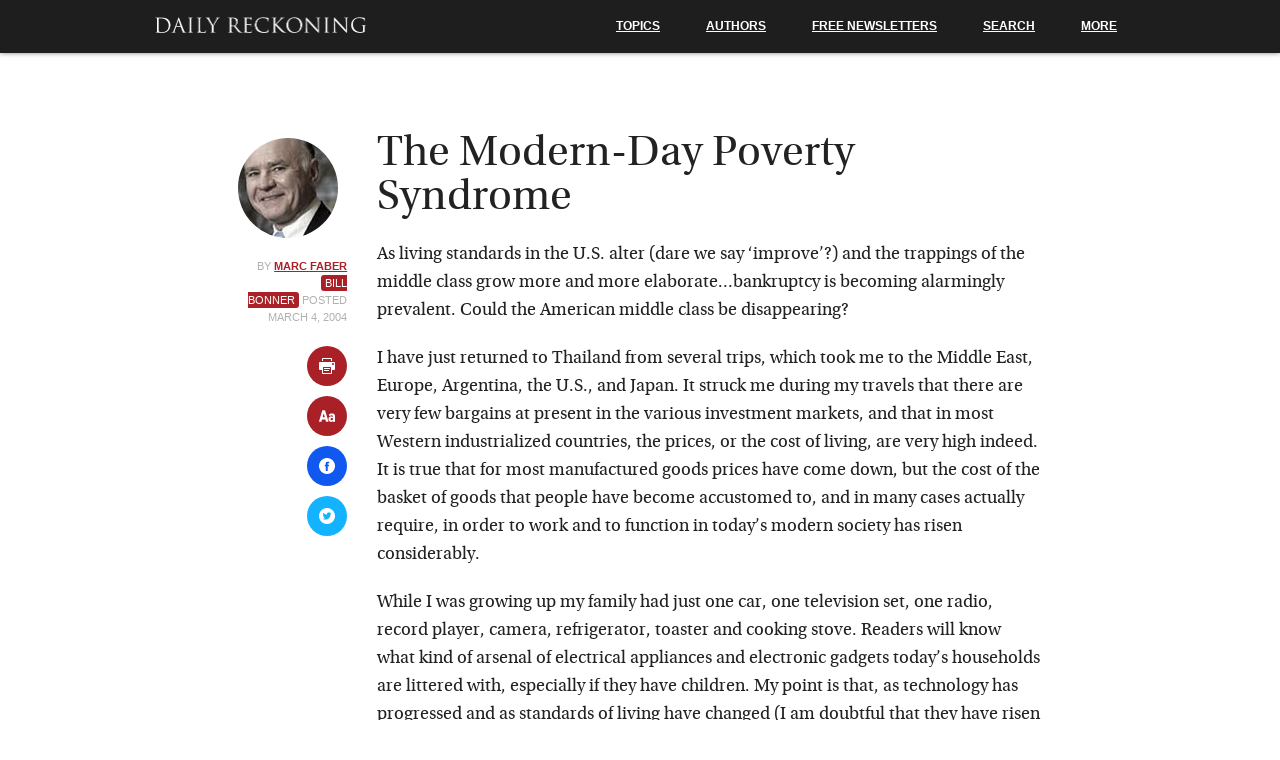

--- FILE ---
content_type: text/html; charset=UTF-8
request_url: https://dailyreckoning.com/the-modern-day-poverty-syndrome/
body_size: 28891
content:
<!DOCTYPE html>
<!--[if lt IE 7]>
<html class="no-js lt-ie9 lt-ie8 lt-ie7">
<![endif]-->
<!--[if IE 7]>
<html class="no-js lt-ie9 lt-ie8">
<![endif]-->
<!--[if IE 8]>
<html class="no-js lt-ie9">
<![endif]-->
<!--[if gt IE 8]><!-->
<html class="no-js">
<!--<![endif]-->
    <head>
        <meta charset="utf-8" />
        <meta content="True" name="HandheldFriendly" />
        <meta name="viewport" content="width=device-width, initial-scale=1.0, maximum-scale=1.0, user-scalable=0" />
        <meta http-equiv="X-UA-Compatible" content="IE=edge,chrome=1">
        <meta name="_token" content="7c6f4e6810" />
        <title>The Modern-Day Poverty Syndrome - The Daily Reckoning</title>
        <link rel="Shortcut Icon" href="https://dweaay7e22a7h.cloudfront.net/wp-content_3/themes/drthree/images/favicon.ico" type="image/x-icon" />

        <script>
            var themeAjaxUrl = 'https://dailyreckoning.com/wp-admin/admin-ajax.php';
            var siteUrl = 'https://dailyreckoning.com';var large_ad = 321;
var intersticial_ad = 323;
var sidebar_ad = 324;
var exit_pop = 482;
var related_articles_ad = 320;
var cat = 'bill-bonner,markets';

        </script>
        <script src="https://www.google.com/recaptcha/api.js" async defer></script>
        <script>            // domready()
            !function(a,ctx,b){typeof module!="undefined"?module.exports=b():typeof define=="function"&&typeof define.amd=="object"?define(b):ctx[a]=b()}("domready",this,function(a){function m(a){l=1;while(a=b.shift())a()}var b=[],c,d=!1,e=document,f=e.documentElement,g=f.doScroll,h="DOMContentLoaded",i="addEventListener",j="onreadystatechange",k="readyState",l=/^loade|c/.test(e[k]);return e[i]&&e[i](h,c=function(){e.removeEventListener(h,c,d),m()},d),g&&e.attachEvent(j,c=function(){/^c/.test(e[k])&&(e.detachEvent(j,c),m())}),a=g?function(c){self!=top?l?c():b.push(c):function(){try{f.doScroll("left")}catch(b){return setTimeout(function(){a(c)},50)}c()}()}:function(a){l?a():b.push(a)}});
        </script>

        <!-- Global site tag (gtag.js) - Google Analytics -->
        <!-- OLD: UA-138958347-1 -->
        <script async src="https://www.googletagmanager.com/gtag/js?id=G-9JTVKL1Z3C"></script>
        <script>
          window.dataLayer = window.dataLayer || [];
          function gtag(){dataLayer.push(arguments);}
          gtag('js', new Date());
          gtag('config', 'G-9JTVKL1Z3C');
        </script><meta name='robots' content='index, follow, max-image-preview:large, max-snippet:-1, max-video-preview:-1' />

	<!-- This site is optimized with the Yoast SEO plugin v22.0 - https://yoast.com/wordpress/plugins/seo/ -->
	<meta name="description" content="As technology improves, more middle class families seem to be struggling to survive financially. Many do not know how to save, and consume too much new technology." />
	<link rel="canonical" href="https://dailyreckoning.com/the-modern-day-poverty-syndrome/" />
	<meta property="og:locale" content="en_US" />
	<meta property="og:type" content="article" />
	<meta property="og:title" content="The Modern-Day Poverty Syndrome" />
	<meta property="og:description" content="As technology improves, more middle class families seem to be struggling to survive financially. Many do not know how to save, and consume too much new technology." />
	<meta property="og:url" content="https://dailyreckoning.com/the-modern-day-poverty-syndrome/" />
	<meta property="og:site_name" content="Daily Reckoning" />
	<meta property="article:publisher" content="https://www.facebook.com/TheDailyReckoning" />
	<meta property="article:published_time" content="2004-03-04T13:46:03+00:00" />
	<meta property="article:modified_time" content="2009-03-25T17:39:35+00:00" />
	<meta name="author" content="Marc Faber" />
	<meta name="twitter:card" content="summary_large_image" />
	<meta name="twitter:creator" content="@DailyReckoning" />
	<meta name="twitter:site" content="@DailyReckoning" />
	<meta name="twitter:label1" content="Written by" />
	<meta name="twitter:data1" content="Marc Faber" />
	<meta name="twitter:label2" content="Est. reading time" />
	<meta name="twitter:data2" content="15 minutes" />
	<script type="application/ld+json" class="yoast-schema-graph">{"@context":"https://schema.org","@graph":[{"@type":"WebPage","@id":"https://dailyreckoning.com/the-modern-day-poverty-syndrome/","url":"https://dailyreckoning.com/the-modern-day-poverty-syndrome/","name":"The Modern-Day Poverty Syndrome","isPartOf":{"@id":"https://dailyreckoning.com/#website"},"datePublished":"2004-03-04T13:46:03+00:00","dateModified":"2009-03-25T17:39:35+00:00","author":{"@id":"https://dailyreckoning.com/#/schema/person/154326fdb09a231923cbf6f7b932eb10"},"description":"As technology improves, more middle class families seem to be struggling to survive financially. Many do not know how to save, and consume too much new technology.","breadcrumb":{"@id":"https://dailyreckoning.com/the-modern-day-poverty-syndrome/#breadcrumb"},"inLanguage":"en-US","potentialAction":[{"@type":"ReadAction","target":["https://dailyreckoning.com/the-modern-day-poverty-syndrome/"]}]},{"@type":"BreadcrumbList","@id":"https://dailyreckoning.com/the-modern-day-poverty-syndrome/#breadcrumb","itemListElement":[{"@type":"ListItem","position":1,"name":"Home","item":"https://dailyreckoning.com/"},{"@type":"ListItem","position":2,"name":"The Modern-Day Poverty Syndrome"}]},{"@type":"WebSite","@id":"https://dailyreckoning.com/#website","url":"https://dailyreckoning.com/","name":"Daily Reckoning","description":"Economic News, Markets Commentary, Gold, Oil and Investing Strategies.","potentialAction":[{"@type":"SearchAction","target":{"@type":"EntryPoint","urlTemplate":"https://dailyreckoning.com/?s={search_term_string}"},"query-input":"required name=search_term_string"}],"inLanguage":"en-US"},{"@type":"Person","@id":"https://dailyreckoning.com/#/schema/person/154326fdb09a231923cbf6f7b932eb10","name":"Marc Faber","image":{"@type":"ImageObject","inLanguage":"en-US","@id":"https://dailyreckoning.com/#/schema/person/image/","url":"https://secure.gravatar.com/avatar/f1b7e4ddf36b0daaacc1d3fdc35cc689?s=96&d=mm&r=g","contentUrl":"https://secure.gravatar.com/avatar/f1b7e4ddf36b0daaacc1d3fdc35cc689?s=96&d=mm&r=g","caption":"Marc Faber"},"description":"Dr. Marc Faber is the editor of The Gloom, Boom and Doom Report. Dr. Faber has been headquartered in Hong Kong for nearly 20 years, during which time he has specialized in Asian markets and advised major clients seeking down-and-out bargains with deep hidden value--unknown to the average investing public--bargains with immense upside potential. A book on Dr Faber, \"Riding the Millennial Storm\", by Nury Vittachi, was published in 1998. A regular speaker at various investment seminars, Dr Faber is well known for his \"contrarian\" investment approach.","sameAs":["http://www.whiskeyandgunpowder.com"],"url":"https://dailyreckoning.com/author/mfaber-2/"}]}</script>
	<!-- / Yoast SEO plugin. -->


<link rel='dns-prefetch' href='//dweaay7e22a7h.cloudfront.net' />
<link rel="alternate" type="application/rss+xml" title="Daily Reckoning &raquo; The Modern-Day Poverty Syndrome Comments Feed" href="https://dailyreckoning.com/the-modern-day-poverty-syndrome/feed/" />
<link rel='stylesheet' id='dr-app-style-css' href='https://dweaay7e22a7h.cloudfront.net/wp-content_3/themes/drthree/stylesheets/app_3-327.css' type='text/css' media='all' />
<link rel="https://api.w.org/" href="https://dailyreckoning.com/wp-json/" /><link rel="alternate" type="application/json" href="https://dailyreckoning.com/wp-json/wp/v2/posts/1527" /><link rel="EditURI" type="application/rsd+xml" title="RSD" href="https://dailyreckoning.com/xmlrpc.php?rsd" />
<link rel='shortlink' href='https://dailyreckoning.com/?p=1527' />
<link rel="alternate" type="application/json+oembed" href="https://dailyreckoning.com/wp-json/oembed/1.0/embed?url=https%3A%2F%2Fdailyreckoning.com%2Fthe-modern-day-poverty-syndrome%2F" />
<link rel="alternate" type="text/xml+oembed" href="https://dailyreckoning.com/wp-json/oembed/1.0/embed?url=https%3A%2F%2Fdailyreckoning.com%2Fthe-modern-day-poverty-syndrome%2F&#038;format=xml" />


        <meta name="google-site-verification" content="x5-ya0Q-OQWibgURcZJ2JNkVa8zSG3TJQfwGy_RqTH0" />

        <script>
        // Fullstory
        window['_fs_debug'] = false;
        window['_fs_host'] = 'fullstory.com';
        window['_fs_script'] = 'edge.fullstory.com/s/fs.js';
        window['_fs_org'] = 'Q6XTG';
        window['_fs_namespace'] = 'FS';
        (function(m,n,e,t,l,o,g,y){
            if (e in m) {if(m.console && m.console.log) { m.console.log('FullStory namespace conflict. Please set window["_fs_namespace"].');} return;}
            g=m[e]=function(a,b,s){g.q?g.q.push([a,b,s]):g._api(a,b,s);};g.q=[];
            o=n.createElement(t);o.async=1;o.crossOrigin='anonymous';o.src='https://'+_fs_script;
            y=n.getElementsByTagName(t)[0];y.parentNode.insertBefore(o,y);
            g.identify=function(i,v,s){g(l,{uid:i},s);if(v)g(l,v,s)};g.setUserVars=function(v,s){g(l,v,s)};g.event=function(i,v,s){g('event',{n:i,p:v},s)};
            g.shutdown=function(){g("rec",!1)};g.restart=function(){g("rec",!0)};
            g.log = function(a,b) { g("log", [a,b]) };
            g.consent=function(a){g("consent",!arguments.length||a)};
            g.identifyAccount=function(i,v){o='account';v=v||{};v.acctId=i;g(o,v)};
            g.clearUserCookie=function(){};
        })(window,document,window['_fs_namespace'],'script','user');
    </script>

    </head>
    <body class=""><svg xmlns="http://www.w3.org/2000/svg"><symbol viewBox="0 0 488.152 488.152" id="shape-archive"><desc>archive</desc> <g> <g> <path d="M177.854,269.311c0-6.115-4.96-11.069-11.08-11.069h-38.665c-6.113,0-11.074,4.954-11.074,11.069v38.66
			c0,6.123,4.961,11.079,11.074,11.079h38.665c6.12,0,11.08-4.956,11.08-11.079V269.311L177.854,269.311z"/> <path d="M274.483,269.311c0-6.115-4.961-11.069-11.069-11.069h-38.67c-6.113,0-11.074,4.954-11.074,11.069v38.66
			c0,6.123,4.961,11.079,11.074,11.079h38.67c6.108,0,11.069-4.956,11.069-11.079V269.311z"/> <path d="M371.117,269.311c0-6.115-4.961-11.069-11.074-11.069h-38.665c-6.12,0-11.08,4.954-11.08,11.069v38.66
			c0,6.123,4.96,11.079,11.08,11.079h38.665c6.113,0,11.074-4.956,11.074-11.079V269.311z"/> <path d="M177.854,365.95c0-6.125-4.96-11.075-11.08-11.075h-38.665c-6.113,0-11.074,4.95-11.074,11.075v38.653
			c0,6.119,4.961,11.074,11.074,11.074h38.665c6.12,0,11.08-4.956,11.08-11.074V365.95L177.854,365.95z"/> <path d="M274.483,365.95c0-6.125-4.961-11.075-11.069-11.075h-38.67c-6.113,0-11.074,4.95-11.074,11.075v38.653
			c0,6.119,4.961,11.074,11.074,11.074h38.67c6.108,0,11.069-4.956,11.069-11.074V365.95z"/> <path d="M371.117,365.95c0-6.125-4.961-11.075-11.069-11.075h-38.67c-6.12,0-11.08,4.95-11.08,11.075v38.653
			c0,6.119,4.96,11.074,11.08,11.074h38.67c6.108,0,11.069-4.956,11.069-11.074V365.95L371.117,365.95z"/> <path d="M440.254,54.354v59.05c0,26.69-21.652,48.198-48.338,48.198h-30.493c-26.688,0-48.627-21.508-48.627-48.198V54.142
			h-137.44v59.262c0,26.69-21.938,48.198-48.622,48.198H96.235c-26.685,0-48.336-21.508-48.336-48.198v-59.05
			C24.576,55.057,5.411,74.356,5.411,98.077v346.061c0,24.167,19.588,44.015,43.755,44.015h389.82
			c24.131,0,43.755-19.889,43.755-44.015V98.077C482.741,74.356,463.577,55.057,440.254,54.354z M426.091,422.588
			c0,10.444-8.468,18.917-18.916,18.917H80.144c-10.448,0-18.916-8.473-18.916-18.917V243.835c0-10.448,8.467-18.921,18.916-18.921
			h327.03c10.448,0,18.916,8.473,18.916,18.921L426.091,422.588L426.091,422.588z"/> <path d="M96.128,129.945h30.162c9.155,0,16.578-7.412,16.578-16.567V16.573C142.868,7.417,135.445,0,126.29,0H96.128
			C86.972,0,79.55,7.417,79.55,16.573v96.805C79.55,122.533,86.972,129.945,96.128,129.945z"/> <path d="M361.035,129.945h30.162c9.149,0,16.572-7.412,16.572-16.567V16.573C407.77,7.417,400.347,0,391.197,0h-30.162
			c-9.154,0-16.577,7.417-16.577,16.573v96.805C344.458,122.533,351.881,129.945,361.035,129.945z"/> </g> </g>                </symbol><symbol viewBox="0 0 469.184 469.185" id="shape-checkmark"><desc>checkmark</desc> <g> <path d="M462.5,96.193l-21.726-21.726c-8.951-8.95-23.562-8.95-32.59,0L180.368,302.361l-119.34-119.34
		c-8.95-8.951-23.562-8.951-32.589,0L6.712,204.747c-8.95,8.951-8.95,23.562,0,32.589L163.997,394.62
		c4.514,4.514,10.327,6.809,16.218,6.809s11.781-2.295,16.219-6.809L462.27,128.783C471.45,119.68,471.45,105.145,462.5,96.193z"/> </g>                </symbol><symbol viewBox="0 0 339.75 339.75" id="shape-close"><desc>close</desc> <g> <g> <path style="" d="M215.875,169.75l114,114c13,13,13,33,0,46c-6,6-15,10-23,10s-17-4-23-10l-114-114l-114,114
			c-6,6-15,10-23,10s-17-4-23-10c-13-13-13-33,0-46l114-114l-114-114c-13-13-13-33,0-46s33-13,46,0l114,114l114-114
			c13-13,33-13,46,0s13,33,0,46L215.875,169.75z"/> </g> </g>                </symbol><symbol viewBox="0 0 451.847 451.846" id="shape-collapse"><desc>collapse</desc> <g> <path d="M248.292,106.406l194.281,194.29c12.365,12.359,12.365,32.391,0,44.744c-12.354,12.354-32.391,12.354-44.744,0
		L225.923,173.529L54.018,345.44c-12.36,12.354-32.395,12.354-44.748,0c-12.359-12.354-12.359-32.391,0-44.75L203.554,106.4
		c6.18-6.174,14.271-9.259,22.369-9.259C234.018,97.141,242.115,100.232,248.292,106.406z"/> </g>                </symbol><symbol viewBox="0 0 537.794 537.795" id="shape-download"><desc>download</desc> <g> <g> <path d="M463.091,466.114H74.854c-11.857,0-21.497,9.716-21.497,21.497v28.688c0,11.857,9.716,21.496,21.497,21.496h388.084
			c11.857,0,21.496-9.716,21.496-21.496v-28.688C484.665,475.677,474.949,466.114,463.091,466.114z"/> <path d="M253.94,427.635c4.208,4.208,9.716,6.35,15.147,6.35c5.508,0,11.016-2.142,15.147-6.35l147.033-147.033
			c8.339-8.338,8.339-21.955,0-30.447l-20.349-20.349c-8.339-8.339-21.956-8.339-30.447,0l-75.582,75.659V21.497
			C304.889,9.639,295.173,0,283.393,0h-28.688c-11.857,0-21.497,9.562-21.497,21.497v284.044l-75.658-75.659
			c-8.339-8.338-22.032-8.338-30.447,0l-20.349,20.349c-8.338,8.338-8.338,22.032,0,30.447L253.94,427.635z"/> </g> </g>                </symbol><symbol viewBox="0 0 451.847 451.847" id="shape-expand"><desc>expand</desc> <g> <path d="M225.923,354.706c-8.098,0-16.195-3.092-22.369-9.263L9.27,151.157c-12.359-12.359-12.359-32.397,0-44.751
		c12.354-12.354,32.388-12.354,44.748,0l171.905,171.915l171.906-171.909c12.359-12.354,32.391-12.354,44.744,0
		c12.365,12.354,12.365,32.392,0,44.751L248.292,345.449C242.115,351.621,234.018,354.706,225.923,354.706z"/> </g>                </symbol><symbol viewBox="0 0 49.652 49.652" id="shape-facebook"><desc>facebook</desc> <g> <g> <path d="M24.826,0C11.137,0,0,11.137,0,24.826c0,13.688,11.137,24.826,24.826,24.826c13.688,0,24.826-11.138,24.826-24.826
			C49.652,11.137,38.516,0,24.826,0z M31,25.7h-4.039c0,6.453,0,14.396,0,14.396h-5.985c0,0,0-7.866,0-14.396h-2.845v-5.088h2.845
			v-3.291c0-2.357,1.12-6.04,6.04-6.04l4.435,0.017v4.939c0,0-2.695,0-3.219,0c-0.524,0-1.269,0.262-1.269,1.386v2.99h4.56L31,25.7z
			"/> </g> </g>                </symbol><symbol viewBox="0 0 49.652 49.652" id="shape-google-plus"><desc>google-plus</desc> <g> <g> <g> <path d="M21.5,28.94c-0.161-0.107-0.326-0.223-0.499-0.34c-0.503-0.154-1.037-0.234-1.584-0.241h-0.066
				c-2.514,0-4.718,1.521-4.718,3.257c0,1.89,1.889,3.367,4.299,3.367c3.179,0,4.79-1.098,4.79-3.258
				c0-0.204-0.024-0.416-0.075-0.629C23.432,30.258,22.663,29.735,21.5,28.94z"/> <path d="M19.719,22.352c0.002,0,0.002,0,0.002,0c0.601,0,1.108-0.237,1.501-0.687c0.616-0.702,0.889-1.854,0.727-3.077
				c-0.285-2.186-1.848-4.006-3.479-4.053l-0.065-0.002c-0.577,0-1.092,0.238-1.483,0.686c-0.607,0.693-0.864,1.791-0.705,3.012
				c0.286,2.184,1.882,4.071,3.479,4.121H19.719L19.719,22.352z"/> <path d="M24.826,0C11.137,0,0,11.137,0,24.826c0,13.688,11.137,24.826,24.826,24.826c13.688,0,24.826-11.138,24.826-24.826
				C49.652,11.137,38.516,0,24.826,0z M21.964,36.915c-0.938,0.271-1.953,0.408-3.018,0.408c-1.186,0-2.326-0.136-3.389-0.405
				c-2.057-0.519-3.577-1.503-4.287-2.771c-0.306-0.548-0.461-1.132-0.461-1.737c0-0.623,0.149-1.255,0.443-1.881
				c1.127-2.402,4.098-4.018,7.389-4.018c0.033,0,0.064,0,0.094,0c-0.267-0.471-0.396-0.959-0.396-1.472
				c0-0.255,0.034-0.515,0.102-0.78c-3.452-0.078-6.035-2.606-6.035-5.939c0-2.353,1.881-4.646,4.571-5.572
				c0.805-0.278,1.626-0.42,2.433-0.42h7.382c0.251,0,0.474,0.163,0.552,0.402c0.078,0.238-0.008,0.5-0.211,0.647l-1.651,1.195
				c-0.099,0.07-0.218,0.108-0.341,0.108H24.55c0.763,0.915,1.21,2.22,1.21,3.685c0,1.617-0.818,3.146-2.307,4.311
				c-1.15,0.896-1.195,1.143-1.195,1.654c0.014,0.281,0.815,1.198,1.699,1.823c2.059,1.456,2.825,2.885,2.825,5.269
				C26.781,33.913,24.89,36.065,21.964,36.915z M38.635,24.253c0,0.32-0.261,0.58-0.58,0.58H33.86v4.197
				c0,0.32-0.261,0.58-0.578,0.58h-1.195c-0.322,0-0.582-0.26-0.582-0.58v-4.197h-4.192c-0.32,0-0.58-0.258-0.58-0.58V23.06
				c0-0.32,0.26-0.582,0.58-0.582h4.192v-4.193c0-0.321,0.26-0.58,0.582-0.58h1.195c0.317,0,0.578,0.259,0.578,0.58v4.193h4.194
				c0.319,0,0.58,0.26,0.58,0.58V24.253z"/> </g> </g> </g>                </symbol><symbol viewBox="0 0 250.579 250.579" id="shape-hamburger"><desc>hamburger</desc> <g id="hamburger-Menu"> <path d="M22.373,76.068h205.832c12.356,0,22.374-10.017,22.374-22.373
		c0-12.356-10.017-22.373-22.374-22.373H22.373C10.017,31.323,0,41.339,0,53.696C0,66.052,10.017,76.068,22.373,76.068z
		 M228.205,102.916H22.373C10.017,102.916,0,112.933,0,125.289c0,12.357,10.017,22.373,22.373,22.373h205.832
		c12.356,0,22.374-10.016,22.374-22.373C250.579,112.933,240.561,102.916,228.205,102.916z M228.205,174.51H22.373
		C10.017,174.51,0,184.526,0,196.883c0,12.356,10.017,22.373,22.373,22.373h205.832c12.356,0,22.374-10.017,22.374-22.373
		C250.579,184.526,240.561,174.51,228.205,174.51z"/> </g>                </symbol><symbol viewBox="0 0 49.652 49.652" id="shape-linkedin"><desc>linkedin</desc> <g> <g> <g> <path d="M29.35,21.298c-2.125,0-3.074,1.168-3.605,1.988v-1.704h-4.002c0.052,1.128,0,12.041,0,12.041h4.002v-6.727
				c0-0.359,0.023-0.72,0.131-0.977c0.29-0.72,0.948-1.465,2.054-1.465c1.448,0,2.027,1.104,2.027,2.724v6.442h4.002h0.001v-6.905
				C33.958,23.019,31.983,21.298,29.35,21.298z M25.742,23.328h-0.025c0.008-0.014,0.02-0.027,0.025-0.041V23.328z"/> <rect x="15.523" y="21.582" width="4.002" height="12.041"/> <path d="M24.826,0C11.137,0,0,11.137,0,24.826c0,13.688,11.137,24.826,24.826,24.826c13.688,0,24.826-11.138,24.826-24.826
				C49.652,11.137,38.516,0,24.826,0z M37.991,36.055c0,1.056-0.876,1.91-1.959,1.91H13.451c-1.08,0-1.957-0.854-1.957-1.91V13.211
				c0-1.055,0.877-1.91,1.957-1.91h22.581c1.082,0,1.959,0.856,1.959,1.91V36.055z"/> <path d="M17.551,15.777c-1.368,0-2.264,0.898-2.264,2.08c0,1.155,0.869,2.08,2.211,2.08h0.026c1.396,0,2.265-0.925,2.265-2.08
				C19.762,16.676,18.921,15.777,17.551,15.777z"/> </g> </g> </g>                </symbol><symbol viewBox="0 0 24 24" id="shape-more"><desc>more</desc> <g> <path d="M15,12c0,1.656-1.344,3-3,3c-1.657,0-3-1.344-3-3c0-1.657,1.343-3,3-3C13.656,9,15,10.343,15,12z M21,9
		c-1.656,0-3,1.343-3,3c0,1.656,1.344,3,3,3s3-1.344,3-3C24,10.343,22.656,9,21,9z M3,9c-1.657,0-3,1.343-3,3c0,1.656,1.343,3,3,3
		s3-1.344,3-3C6,10.343,4.657,9,3,9z"/> </g>                </symbol><symbol viewBox="0 0 24 24" id="shape-notice"><desc>notice</desc> <g> <path d="M12,0C5.373,0,0,5.373,0,12s5.373,12,12,12s12-5.373,12-12S18.627,0,12,0z M12,19.66
		c-0.938,0-1.58-0.723-1.58-1.66c0-0.964,0.669-1.66,1.58-1.66c0.963,0,1.58,0.696,1.58,1.66C13.58,18.938,12.963,19.66,12,19.66z
		 M12.622,13.321c-0.239,0.815-0.992,0.829-1.243,0c-0.289-0.956-1.316-4.585-1.316-6.942c0-3.11,3.891-3.125,3.891,0
		C13.953,8.75,12.871,12.473,12.622,13.321z"/> </g>                </symbol><symbol viewBox="0 0 142.109 142.109" id="shape-portfolio"><desc>portfolio</desc> <g> <g> <path d="M12.587,67.807c6.95,0,12.588-5.635,12.588-12.587c0-2.28-0.653-4.39-1.715-6.234l6.85-15.917l41.126,86.896
			c-1.982,2.223-3.225,5.123-3.225,8.338c0,6.949,5.635,12.588,12.587,12.588c6.95,0,12.587-5.635,12.587-12.588
			c0-2.678-0.85-5.148-2.275-7.189l19.377-23.846l9.843,22.49c-2.091,2.248-3.396,5.234-3.396,8.545
			c0,6.949,5.635,12.588,12.588,12.588c6.949,0,12.588-5.635,12.588-12.588c0-6.117-4.366-11.207-10.149-12.342l-10.86-24.82
			c2.428-2.295,3.959-5.523,3.959-9.123c0-6.953-5.635-12.588-12.588-12.588c-6.955,0-12.589,5.635-12.589,12.588
			c0,2.453,0.729,4.723,1.944,6.656l-20.062,24.734L38.697,22.515c2.176-2.263,3.527-5.323,3.527-8.709
			c0-6.952-5.635-12.587-12.587-12.587c-6.95,0-12.585,5.635-12.585,12.587c0,3.762,1.686,7.102,4.302,9.408l-8.423,19.455
			c-0.117-0.002-0.224-0.034-0.344-0.034C5.635,42.633,0,48.267,0,55.22C0,62.169,5.635,67.807,12.587,67.807z"/> </g> </g>                </symbol><symbol viewBox="0 0 485.212 485.212" id="shape-print"><desc>print</desc> <g> <g> <rect x="151.636" y="363.906" width="151.618" height="30.331"/> <path d="M121.312,30.327h242.595v60.651h30.321V30.327C394.229,13.595,380.666,0,363.907,0H121.312
			c-16.748,0-30.327,13.595-30.327,30.327v60.651h30.327V30.327z"/> <rect x="151.636" y="303.257" width="181.939" height="30.327"/> <path d="M454.882,121.304H30.334c-16.748,0-30.327,13.591-30.327,30.324v181.956c0,16.759,13.579,30.321,30.327,30.321h60.651
			v90.98c0,16.764,13.579,30.326,30.327,30.326h242.595c16.759,0,30.321-13.562,30.321-30.326v-90.98h60.653
			c16.76,0,30.322-13.562,30.322-30.321V151.628C485.204,134.895,471.642,121.304,454.882,121.304z M363.907,454.886H121.312V272.93
			h242.595V454.886z M424.551,212.282c-16.76,0-30.322-13.564-30.322-30.327c0-16.731,13.562-30.327,30.322-30.327
			c16.765,0,30.331,13.595,30.331,30.327C454.882,198.717,441.315,212.282,424.551,212.282z"/> </g> </g>                </symbol><symbol viewBox="0 0 573.852 573.852" id="shape-resizetext"><desc>resizetext</desc> <g> <g> <path d="M217.667,83.129c-1.632-4.488-4.692-6.732-9.18-6.732H129.54c-4.488,0-7.548,2.244-9.18,6.732
			L0.408,477.257c-0.816,3.672-0.408,6.321,1.224,7.953c1.632,2.448,4.284,3.675,7.956,3.675H80.58c4.896,0,7.956-2.244,9.18-6.732
			l20.196-70.992h118.117l20.196,70.992c1.224,4.488,4.08,6.732,8.568,6.732h71.604h0.609c2.448,0,4.593-0.817,6.429-2.448
			s2.754-3.876,2.754-6.732c0-0.814-0.409-2.446-1.227-4.896L217.667,83.129z M128.316,334.661l40.392-144.432l41.004,144.432
			H128.316z M545.087,220.829c-19.176-17.544-46.103-26.316-80.781-26.316c-21.624,0-41.616,3.57-59.977,10.709
			c-18.361,7.14-34.476,17.646-48.348,31.518c-3.267,3.264-3.876,6.936-1.836,11.016l22.644,39.167
			c1.225,2.447,3.467,4.08,6.732,4.896c2.854,0.817,5.508,0,7.956-2.448c18.768-19.176,39.575-28.764,62.424-28.764
			c29.375,0,44.062,14.077,44.062,42.228v17.748c-17.135-13.464-38.351-20.193-63.646-20.193c-11.424,0-22.746,1.937-33.966,5.812
			c-11.222,3.876-21.219,9.792-29.988,17.748c-8.773,7.956-15.912,18.157-21.42,30.603c-5.508,12.442-8.262,27.027-8.262,43.758
			c0,16.317,2.649,30.6,7.953,42.84c5.307,12.24,12.444,22.542,21.423,30.906c8.975,8.362,18.971,14.688,29.985,18.972
			c11.018,4.284,22.44,6.426,34.272,6.426s23.255-1.836,34.271-5.508c11.019-3.672,20.811-8.975,29.376-15.912v5.508
			c0,2.448,0.918,4.593,2.754,6.429c1.839,1.836,3.979,2.754,6.429,2.754h57.525c2.448,0,4.592-0.918,6.429-2.754
			c1.836-1.836,2.754-3.979,2.754-6.429v-186.05C573.853,263.261,564.265,238.373,545.087,220.829z M497.964,419.116
			c-8.976,13.872-23.256,20.811-42.84,20.811c-11.832,0-21.215-3.774-28.149-11.322c-6.938-7.548-10.404-17.443-10.404-29.685
			c0-12.237,3.467-22.233,10.404-29.985c6.935-7.752,16.317-11.628,28.149-11.628c5.712,0,12.854,1.325,21.42,3.978
			c8.568,2.653,15.708,8.67,21.42,18.054V419.116z"/> </g> </g>                </symbol><symbol viewBox="0 0 512 512" id="shape-rss"><desc>rss</desc> <g> <path d="M256,0C114.615,0,0,114.615,0,256s114.615,256,256,256s256-114.615,256-256S397.385,0,256,0z M160,384
		c-17.673,0-32-14.327-32-32s14.327-32,32-32s32,14.327,32,32S177.673,384,160,384z M248,384c0-66.168-53.832-120-120-120v-48
		c92.636,0,168,75.364,168,168H248z M344,384c0-57.695-22.469-111.938-63.266-152.735C239.938,190.468,185.696,168,128,168v-48
		c70.517,0,136.812,27.461,186.678,77.324C364.539,247.187,392,313.482,392,384H344z"/> </g>                </symbol><symbol viewBox="0 0 485.525 485.524" id="shape-save"><desc>save</desc> <g> <g> <path d="M441.591,74.412l-40.505-55.878c-8.166-11.26-21.132-18.193-35.942-18.337C364.207,0.188,192.352,0,192.352,0v135.937
			c0,2.328-1.136,4.489-3.083,5.75c-1.959,1.259-4.396,1.437-6.5,0.479l-34.298-15.54c-1.771-0.797-3.78-0.807-5.562-0.031
			l-36.151,15.77c-2.114,0.923-4.614,0.725-6.562-0.546c-1.916-1.256-3.156-3.412-3.156-5.714V0H59.754
			C46.725,0,36.496,10.53,36.496,23.555c0,0,0.604,387.218,0.761,388.218c2.041,12.353,9.196,23.365,19.675,30.185l56.659,37.104
			c6.364,4.146,13.718,6.463,21.289,6.463h250.229c35.226,0,63.92-28.883,63.92-64.102V97.27
			C449.029,88.984,446.435,81.068,441.591,74.412z M405.159,421.423c0,11.284-8.759,20.222-20.05,20.222H136.213l-40.65-26.425
			h251.053c13.028,0,23.144-10.695,23.144-23.721v-342l35.4,49.223L405.159,421.423L405.159,421.423z"/> </g> </g>                </symbol><symbol viewBox="0 0 30.239 30.239" id="shape-search"><desc>search</desc> <g> <path d="M20.194,3.46c-4.613-4.613-12.121-4.613-16.734,0c-4.612,4.614-4.612,12.121,0,16.735
		c4.108,4.107,10.506,4.547,15.116,1.34c0.097,0.459,0.319,0.897,0.676,1.254l6.718,6.718c0.979,0.977,2.561,0.977,3.535,0
		c0.978-0.978,0.978-2.56,0-3.535l-6.718-6.72c-0.355-0.354-0.794-0.577-1.253-0.674C24.743,13.967,24.303,7.57,20.194,3.46z
		 M18.073,18.074c-3.444,3.444-9.049,3.444-12.492,0c-3.442-3.444-3.442-9.048,0-12.492c3.443-3.443,9.048-3.443,12.492,0
		C21.517,9.026,21.517,14.63,18.073,18.074z"/> </g>                </symbol><symbol viewBox="0 0 49.652 49.652" id="shape-twitter"><desc>twitter</desc> <g> <g> <path d="M24.826,0C11.137,0,0,11.137,0,24.826c0,13.688,11.137,24.826,24.826,24.826c13.688,0,24.826-11.138,24.826-24.826
			C49.652,11.137,38.516,0,24.826,0z M35.901,19.144c0.011,0.246,0.017,0.494,0.017,0.742c0,7.551-5.746,16.255-16.259,16.255
			c-3.227,0-6.231-0.943-8.759-2.565c0.447,0.053,0.902,0.08,1.363,0.08c2.678,0,5.141-0.914,7.097-2.446
			c-2.5-0.046-4.611-1.698-5.338-3.969c0.348,0.066,0.707,0.103,1.074,0.103c0.521,0,1.027-0.068,1.506-0.199
			c-2.614-0.524-4.583-2.833-4.583-5.603c0-0.024,0-0.049,0.001-0.072c0.77,0.427,1.651,0.685,2.587,0.714
			c-1.532-1.023-2.541-2.773-2.541-4.755c0-1.048,0.281-2.03,0.773-2.874c2.817,3.458,7.029,5.732,11.777,5.972
			c-0.098-0.419-0.147-0.854-0.147-1.303c0-3.155,2.558-5.714,5.713-5.714c1.644,0,3.127,0.694,4.171,1.804
			c1.303-0.256,2.523-0.73,3.63-1.387c-0.43,1.335-1.333,2.454-2.516,3.162c1.157-0.138,2.261-0.444,3.282-0.899
			C37.987,17.334,37.018,18.341,35.901,19.144z"/> </g> </g>                </symbol><symbol viewBox="0 0 97.75 97.75" id="shape-youtube"><desc>youtube</desc> <g> <g> <polygon points="25.676,52.482 29.551,52.482 29.551,73.455 33.217,73.455 33.217,52.482 37.164,52.482 37.164,49.047 
			25.676,49.047 		"/> <path d="M56.674,55.046c-1.212,0-2.343,0.662-3.406,1.972v-7.972h-3.295v24.409h3.295v-1.762c1.103,1.361,2.233,2.013,3.406,2.013
			c1.311,0,2.193-0.69,2.633-2.044c0.221-0.771,0.334-1.982,0.334-3.665v-7.242c0-1.722-0.113-2.924-0.334-3.655
			C58.868,55.736,57.984,55.046,56.674,55.046z M56.344,68.255c0,1.644-0.482,2.454-1.434,2.454c-0.541,0-1.092-0.259-1.643-0.811
			V58.814c0.551-0.545,1.102-0.803,1.643-0.803c0.951,0,1.434,0.842,1.434,2.482V68.255z"/> <path d="M43.824,69.167c-0.731,1.033-1.422,1.542-2.084,1.542c-0.44,0-0.691-0.259-0.771-0.771c-0.03-0.106-0.03-0.508-0.03-1.28
			v-13.39h-3.296v14.379c0,1.285,0.111,2.153,0.291,2.705c0.331,0.922,1.063,1.354,2.123,1.354c1.213,0,2.457-0.732,3.767-2.234
			v1.984h3.298V55.268h-3.298V69.167z"/> <path d="M46.653,38.466c1.073,0,1.588-0.851,1.588-2.551v-7.731c0-1.701-0.515-2.548-1.588-2.548c-1.074,0-1.59,0.848-1.59,2.548
			v7.731C45.063,37.616,45.579,38.466,46.653,38.466z"/> <path d="M48.875,0C21.882,0,0,21.882,0,48.875S21.882,97.75,48.875,97.75S97.75,75.868,97.75,48.875S75.868,0,48.875,0z
			 M54.311,22.86h3.321v13.532c0,0.781,0,1.186,0.04,1.295c0.073,0.516,0.335,0.78,0.781,0.78c0.666,0,1.365-0.516,2.104-1.559
			V22.86h3.33v18.379h-3.33v-2.004c-1.326,1.52-2.59,2.257-3.805,2.257c-1.072,0-1.812-0.435-2.146-1.365
			c-0.184-0.557-0.295-1.436-0.295-2.733V22.86L54.311,22.86z M41.733,28.853c0-1.965,0.334-3.401,1.042-4.33
			c0.921-1.257,2.218-1.885,3.878-1.885c1.668,0,2.964,0.628,3.885,1.885c0.698,0.928,1.032,2.365,1.032,4.33v6.436
			c0,1.954-0.334,3.403-1.032,4.322c-0.921,1.254-2.217,1.881-3.885,1.881c-1.66,0-2.957-0.627-3.878-1.881
			c-0.708-0.919-1.042-2.369-1.042-4.322V28.853z M32.827,16.576l2.622,9.685l2.519-9.685h3.735L37.26,31.251v9.989h-3.692v-9.989
			c-0.335-1.77-1.074-4.363-2.259-7.803c-0.778-2.289-1.589-4.585-2.367-6.872H32.827z M75.186,75.061
			c-0.668,2.899-3.039,5.039-5.894,5.358c-6.763,0.755-13.604,0.759-20.42,0.755c-6.813,0.004-13.658,0-20.419-0.755
			c-2.855-0.319-5.227-2.458-5.893-5.358c-0.951-4.129-0.951-8.638-0.951-12.89s0.012-8.76,0.962-12.89
			c0.667-2.9,3.037-5.04,5.892-5.358c6.762-0.755,13.606-0.759,20.421-0.755c6.813-0.004,13.657,0,20.419,0.755
			c2.855,0.319,5.227,2.458,5.896,5.358c0.948,4.13,0.942,8.638,0.942,12.89S76.137,70.932,75.186,75.061z"/> <path d="M67.17,55.046c-1.686,0-2.995,0.619-3.947,1.864c-0.699,0.92-1.018,2.342-1.018,4.285v6.371
			c0,1.933,0.357,3.365,1.059,4.276c0.951,1.242,2.264,1.863,3.988,1.863c1.721,0,3.072-0.651,3.984-1.972
			c0.4-0.584,0.66-1.245,0.77-1.975c0.031-0.33,0.07-1.061,0.07-2.124v-0.479h-3.361c0,1.32-0.043,2.053-0.072,2.232
			c-0.188,0.881-0.662,1.321-1.473,1.321c-1.132,0-1.686-0.84-1.686-2.522v-3.226h6.592v-3.767c0-1.943-0.329-3.365-1.02-4.285
			C70.135,55.666,68.824,55.046,67.17,55.046z M68.782,62.218h-3.296v-1.683c0-1.682,0.553-2.523,1.654-2.523
			c1.09,0,1.642,0.842,1.642,2.523V62.218z"/> </g> </g>                </symbol></svg>

   <div class="main-content" itemscope itemtype="https://schema.org/NewsArticle">
        <div class="row">                <div class="small-12 medium-10 medium-centered columns featured-image">                </div>        </div>

        <div class="row content-body">
            <div class="small-12 medium-10 medium-centered columns">
                <div class="row">
                    
                    <!--SIDEBAR FOR MAIN POST-->                        <div class="small-12 medium-2 columns">                        <!--POST META-->                            <div class="row collapse meta-post-info">
                                <div class="hide-for-small medium-12 columns"><a href="https://dailyreckoning.com/author/mfaber-2"><img src="https://dweaay7e22a7h.cloudfront.net/wp-content_3/author-photos_144/dr2/MarcFaber.jpg" alt="Marc Faber" class="author-photo" /></a>
                                </div>
                                <div class="small-12 columns">
                                    <div class="meta-text">
                                        <p>By <strong><span itemprop="author"><a rel="author" href="https://dailyreckoning.com/author/mfaber-2">Marc Faber</a></span></strong><br /><span class="label">Bill Bonner</span>&nbsp;Posted<br /><span itemprop="datePublished">March 4, 2004 </span></p>
                                    </div>
                                </div>
                            </div>                        
                        <!--POST CONTROLS-->                            <div class="row meta-controls">
                                <div class="small-12 columns">
                                    <ul>
                                        <li>
                                            <a class="print-btn">
                                            <svg viewBox="0 0 100 100">
                                                <use xmlns:xlink="http://www.w3.org/1999/xlink" xlink:href="#shape-print"></use>
                                            </svg>
                                            
                                            </a>
                                        </li>
                                        <li>
                                            <a class="resize-btn">
                                            <svg viewBox="0 0 100 100">
                                                <use xmlns:xlink="http://www.w3.org/1999/xlink" xlink:href="#shape-resizetext"></use>
                                            </svg>
                                            
                                            </a>
                                        </li>
                                        <li>
                                            <a onClick="window.open('https://www.facebook.com/sharer/sharer.php?u=https://dailyreckoning.com/the-modern-day-poverty-syndrome/', 'sharer', 'top=' + ((screen.height / 2) - 260) + ',left=' + ((screen.width / 2) - 175) + ',toolbar=0,status=0,width=520,height=350')" href="javascript:void(0);" class="social-btn social-fb" data-profile-event-name="share">
                                            <svg viewBox="0 0 100 100">
                                                <use xmlns:xlink="http://www.w3.org/1999/xlink" xlink:href="#shape-facebook"></use>
                                            </svg>
                                           
                                            </a>
                                        </li>
                                        <li>
                                            <a onClick="window.open('https://twitter.com/home?status=https://dailyreckoning.com/the-modern-day-poverty-syndrome/', 'sharer', 'top=' + ((screen.height / 2) - 260) + ',left=' + ((screen.width / 2) - 175) + ',toolbar=0,status=0,width=520,height=350');" href="javascript:void(0);" class="social-btn social-twt" data-profile-event-name="share">
                                            <svg viewBox="0 0 100 100">
                                                <use xmlns:xlink="http://www.w3.org/1999/xlink" xlink:href="#shape-twitter"></use>
                                            </svg>
                                           
                                            </a>
                                        </li>
                                    </ul>
                                </div>
                            </div>                    </div>

					<!-- HIGHLIGHT AND SHARE -->
					<div id="share-highlight">
						<i class="fa fa-facebook" aria-hidden="true" id="facebook">
                            <svg viewBox="0 0 100 100">
                                <use xmlns:xlink="http://www.w3.org/1999/xlink" xlink:href="#shape-facebook"></use>
                            </svg>
                        </i>
						<i class="fa fa-twitter" aria-hidden="true" id="twitter">
                            <svg viewBox="0 0 100 100">
                                <use xmlns:xlink="http://www.w3.org/1999/xlink" xlink:href="#shape-twitter"></use>
                            </svg>                  
                        </i>
					</div>
					
                    <!--MAIN ARTICLE-->                        <div class="small-12 medium-10 columns single-article" id="single-article-body" itemprop="articleBody">                        <h1 itemprop="headline">The Modern-Day Poverty Syndrome</h1><p align="left"><strong></strong><span class="Normal">As living standards in the U.S. alter (dare we say &#8216;improve&#8217;?) and the trappings of the middle class grow more and more elaborate…bankruptcy is becoming alarmingly prevalent. Could the American middle class be disappearing?</span></p><p align="left"><span class="Normal">I have just returned to Thailand from several trips, which took me to the Middle East, Europe, Argentina, the U.S., and Japan. It struck me during my travels that there are very few bargains at present in the various investment markets, and that in most Western industrialized countries, the prices, or the cost of living, are very high indeed. It is true that for most manufactured goods prices have come down, but the cost of the basket of goods that people have become accustomed to, and in many cases actually require, in order to work and to function in today&#8217;s modern society has risen considerably.</span></p><p align="left"><span class="Normal">While I was growing up my family had just one car, one television set, one radio, record player, camera, refrigerator, toaster and cooking stove. Readers will know what kind of arsenal of electrical appliances and electronic gadgets today&#8217;s households are littered with, especially if they have children. My point is that, as technology has progressed and as standards of living have changed (I am doubtful that they have risen much in the Western world), the cost of the basket of goods that one requires in order to participate in this &quot;new economy&quot; has vastly increased, so that, along with soaring healthcare, education, and insurance costs, there is a very heavy burden placed on anyone who isn&#8217;t seriously rich. </span></p><p align="left"><span class="Normal">In this respect I have just read a recently published book, The Two Income Trap, by Harvard Law School professor Elisabeth Warren and Amelia Warren Tyagi (Basic Books, 2003) who explain &quot;why middle-class mothers and fathers are going broke.&quot; </span></p><p align="left"><span class="Normal"><strong>The Two Income Trap: Children Bring Collapse</strong></span></p><p align="left"><span class="Normal">According to Elisabeth Warren, who conducted extensive research on the subject:</span></p><p align="left"><span class="Normal">&quot;The families in the worst financial trouble are not the usual suspects. They are not the very young, tempted by the freedom of their first credit cards. They are not the elderly, trapped by failing bodies and declining savings accounts. And they are not a random assortment of Americans who lack self-control to keep their spending in check. Rather, the people who consistently rank in the worst financial trouble are united by one surprising characteristic. They are parents with children at home. Having a child is now the single best predictor that a woman will end up in financial collapse.</span></p><p align="left"><span class="Normal">&quot;Consider a few facts. Our study showed that married couples with children are more than twice as likely to file for bankruptcy as their childless counterparts. A divorced woman raising a youngster is nearly three times more likely to file for bankruptcy than her single friend who never had children. </span></p><p align="left"><span class="Normal">&quot;Over the past generation, the signs of middle-class distress have continued to grow, in good times and in bad, in recessions and in booms. If those trends persist, more than five million families with children will file for bankruptcy by the end of this decade. This would mean that across the country nearly one in seven families with children would have declared itself flat broke, losers in the great American economic game. </span></p><p align="left"><span class="Normal">&quot;Bankruptcy has become deeply entrenched in American life. This year [Ed note: 2003], more people will end up bankrupt than will suffer a heart attack. More adults will file for bankruptcy than will be diagnosed with cancer. More people will file for bankruptcy than will graduate from college. And, in an era when traditionalists decry the demise of the institution of marriage, Americans will file more petitions for bankruptcy than for divorce.&quot;</span></p><p align="left"><span class="Normal"><strong>The Two Income Trap: Not Overconsumption, the Lack of a Safety Net</strong></span></p><p align="left"><span class="Normal">According to the authors, it is not over-consumption that is driving many middle-class families into bankruptcy, but the lack of a safety net. Middle-class families don&#8217;t qualify for all kinds of programs that are available to the poor. Moreover, the family safety net no longer exists for the modern two-earner couple, which makes them &quot;actually more vulnerable than the traditional single-breadwinner family.&quot; </span></p><p align="left"><span class="Normal">Professor Warren explains that a generation or so ago, the typical family consisted of the father being responsible for the economic health of the family, while the mother fulfilled roles such as homemaker or helpmate. The mother&#8217;s role was, in the words of the authors, the one of a &quot;careful guardian of what her husband brought home&quot; and &quot;if her husband was laid off, fired, or otherwise left without a paycheck, the stay-at-home mother didn&#8217;t simply stand helplessly on the sidelines as her family toppled off an economic cliff; she looked for a job to make up some of that lost income. Similarly, if her husband had a heart attack and was expected to stay home for a while, she could find work and add a new income source to help the family stay afloat financially. A stay-at-home mother served as the family&#8217;s ultimate insurance against unemployment or disability-insurance that had a very real economic value even when it wasn&#8217;t drawn on.&quot; </span></p><p align="left"><span class="Normal">The problem with the two-income family is that it doesn&#8217;t plan its financial commitments geared to a single income by saving the extra income that is derived by the mother. According to Warren, &quot;millions of two-income families used that second income to purchase opportunities for their children &#8211; a home in a safe neighborhood with good schools, a comprehensive health insurance policy, two reliable cars, preschool, and college tuition. They made long-term commitments to ongoing expenses &#8211; and they counted on both incomes to make ends meet.&quot;</span></p><p align="left"><span class="Normal">So, when one of the members of a two-income family loses his or her job, the safety net (the mother entering the workforce) that was available to the single-breadwinner family is no longer available. And once the combined income of the two-income family collapses as a result of one member losing his or her job, &quot;the modern couple doesn&#8217;t have a prayer of making ends meet.&quot; </span></p><p align="left"><span class="Normal">The Two Income Trap, which is, incidentally, a highly readable book and saddening at the same time, struck a chord with me. As I suggested above, the high and continuously rising cost of living in the Western industrialized countries has created something I call modern-day poverty, or poverty in affluence, whereby a large number of middle- and even upper-middle-class families have very little left by the time they have paid for their mortgages, taxes, insurance premiums, food, and children&#8217;s education. These families may have a combined income of 70, or even 100, times that of my gardener in Chiangmai, who earns US$150 per month (but would do the job for US$100 per month), but, despite their relatively high incomes, they are highly vulnerable in the event that one member is laid off or can no longer work for whatever reason. </span></p><p align="left"><span class="Normal"><strong>The Two Income Trap: Not in Great Shape</strong></span></p><p align="left"><span class="Normal">While I am fully aware that those of my readers who are either prospering in the financial sector or are seriously wealthy don&#8217;t have the financial problems that middle-class families have, I am mentioning this &quot;modern-day poverty&quot; syndrome because I simply don&#8217;t buy the argument &#8211; repeatedly advanced by economists and strategists at investment conferences &#8211; that the U.S. consumer, or for that matter any average consumer in the Western industrialized countries, is in &quot;great shape.&quot; </span></p><p align="left"><span class="Normal">This should concern all of us who are fortunate to be financially independent, because modern capitalism has created a widening wealth inequity whereby a small sector of our advanced Western societies is living in style, while most families are increasingly dependent on asset inflation (notably in real estate) which enables them to take on additional debts in order to maintain their standard of living. At the same time, it ought to be clear that the poor, who don&#8217;t own any assets, have become totally disenfranchised, since with home prices continuously rising their ability to purchase them has diminished.</span></p><p align="left"><span class="Normal">The &quot;two-income trap&quot; is a sobering and saddening fact of our modern society. Moreover, after having recently visited Argentina and seen first-hand the decline of a formerly rich country, I am deeply concerned about the economic future of the West. </span></p><p align="left"><span class="Normal">Having said that, no matter how unappealing the economy might be, for investors and speculators, opportunities for substantial capital gains will still present themselves from time to time. They are simply that much harder to identify.</span></p><p align="left"><span class="Normal">Regards,</span></p><p align="left"><strong>Marc Faber,<br />
for The Daily Reckoning<br />
March 4, 2004</strong></p><p align="left"><span class="Normal">Editor&#8217;s note: Dr. Marc Faber is the editor of The Gloom, Boom and Doom Report. Based in Hong Kong for over 20 years and now living in Thailand, Dr. Faber has long specialized in Asian markets and advised major clients seeking down-and-out bargains with deep hidden value, unknown to the average investing public.</span><br /><span class="Normal"></span><br /><span class="Normal">Dr. Faber is also a frequent contributor to Strategic Investment.</span></p><p align="left"><p align="left"><p align="left"><p align="left"><span class="Normal">Just as there are two points of view on outsourcing &#8211; both of them puerile &#8211; so are there two opposing perspectives on federal deficits. On one side, neo-conservative Republicans tell us that &#8216;deficits don&#8217;t matter.&#8217; On the other, neo-conservative Democrats tell us that we must raise taxes immediately to fill the gap.</span></p><p align="left"><span class="Normal">It is hard to know which one to laugh at first.</span></p><p align="left"><span class="Normal">It&#8217;s true that &#8216;deficits don&#8217;t matter&#8217; &#8211; as long as creditors don&#8217;t seem to care. A man can run up as much debt as he wants. It doesn&#8217;t matter…until it matters. That is, as long as he is able to go even deeper into debt, it doesn&#8217;t matter. It&#8217;s a bit like a man jumping off a tall building; it&#8217;s even exhilarating…right up to the end. But when creditors want their money back…or refuse to lend him more money…all of a sudden, he hits the sidewalk, and the lights go out.</span></p><p align="left"><span class="Normal">There was a time when America&#8217;s creditors were America&#8217;s savers. Even then, deficits mattered; but they mattered less, because the feds could rip off our own citizens easily. All they had to do was to stimulate a little domestic price inflation…which undermined the value of their bonds and savings; the lumps should have known better anyway.</span></p><p align="left"><span class="Normal">But when Americans stopped saving, the nation had to turn to foreigners. Now, it takes nearly 80% of the entire world&#8217;s savings just to allow Americans to continue living in the style to which they had become accustomed. The gollywogs and krauts are probably as dumb as Americans, especially their central bankers, but they are more mobile. They can shift their money out of dollars into euros…or yen…or yuan. When the foreigners decide they&#8217;ve had enough…when they stop lending and sell off their U.S. dollar assets &#8211; that is when it will matter. U.S. government benefits will be cut whether Americans like it or not. Standards of living will fall. Jobs will be lost. Then, the U.S. economy will go into a long, dark night of recession, deflation, and financial crisis.</span></p><p align="left"><span class="Normal">Raise taxes? Well, yes…why wait for the foreigners to kill the economy when we can do it ourselves? If Americans have to pay more in taxes, they will have less to spend. Consumer spending is 70% of the economy. When people begin to consume less…the consumer economy goes into reverse…and then comes the splat…and the long, dark night.</span></p><p align="left"><span class="Normal">Either way, the lights are going out. Buy candles.</span></p><p align="left"><span class="Normal">And now…more news:</span></p><p align="left"><span class="Normal">&#8212;&#8212;&#8212;&#8212;&#8212;&#8212;&#8212;&#8212;&#8212;&#8212;&#8212;&#8212;&#8212;&#8212;&#8212;&#8212;&#8212;&#8212;&#8212;&#8212;&#8212;&#8212;&#8212;&#8212;&#8212;&#8212;&#8212;&#8212;&#8212;&#8212;&#8212;&#8212;&#8212;-</span></p><p align="left"><strong>Eric Fry in the Empire State…</strong></p><p align="left"><span class="Normal">&#8211; Yesterday&#8217;s trading action exhausted bulls and bears alike, while satisfying neither camp. Gold tumbled, then rallied; the dollar rallied, then tumbled; and the stock market finished the day with a split decision: Dow up, Nasdaq down.</span></p><p align="left"><span class="Normal">&#8211; Stocks greeted the new trading day by continuing the selloff they started on Tuesday. But the market reversed course &#8211; as it so often does &#8211; and headed higher throughout the afternoon. The Dow closed out the session with a 2-point gain at 10,593, while the Nasdaq eased 6 points to 2,033. But the stock market was more &quot;tail&quot; than &quot;dog&quot; yesterday, wagging back and forth in response to the extremely volatile action in the foreign exchange and commodities markets.</span></p><p align="left"><span class="Normal">&#8211; The dollar, which has become as volatile as a 2000-vintage Internet stock, rocketed nearly 2% against the euro yesterday morning. But shortly before lunchtime in New York, the world&#8217;s currency traders seemed to conclude that enough was enough &#8211; or more than enough. The greenback reversed course and plummeted. By the end of the session, the dollar had surrendered all of its earlier gains to finish at $1.2206 per euro.</span></p><p align="left"><span class="Normal">&#8211; Meanwhile, over in the metals markets, gold dropped as much as $5.40 to $387.95 an ounce, while the dollar was in rally mode. But once the dollar headed south, the gold price sprinted north to finish the day with modest $1.10 loss at $392.70 an ounce.</span></p><p align="left"><span class="Normal">&#8211; What does it all mean? We are neither sufficiently brilliant nor sufficiently naïve to provide a ready answer. We do know, however, that volatile markets &#8211; while treacherous for short-term traders &#8211; are a long-term investor&#8217;s best friend. Short-term dips often provide excellent investment opportunities…at least with the benefit of hindsight.</span></p><p align="left"><span class="Normal">&#8211; To wit: While sipping my triple tall cappuccino yesterday morning in Union Square park, your New York editor overheard a guy on a nearby bench chatting into his cell phone. &quot;I feel so stupid,&quot; he complained, &quot;I KNEW I should have taken all my IRA money and bought Martha Stewart stock while it was tanking, and just hoped for the best. I would have made thousands.&quot;</span></p><p align="left"><span class="Normal">&#8211; Alas, another buying opportunity lost…But there will be others, and a few selling opportunities as well. Mr. Market is a very egalitarian sort of fellow; every day he offers both buying opportunities and selling opportunities. The problem is that many investors confuse the two. </span></p><p align="left"><span class="Normal">&#8211; And what about today? What should we make of the recent drop in the gold price? The yellow dog has fallen $21 since the February 18 close of $412.80. Buying opportunity or selling opportunity? What say ye? Is gold, perhaps, the Martha Stewart of investments &#8211; widely disdained by the masses, but ready to have the last laugh?</span></p><p align="left"><span class="Normal">&#8211; Use the recent volatility in the gold market to your advantage, says Pierre Lassonde, president of Newmont Mining. &quot;Don&#8217;t tell me that the gold bull market is over. It has hardly even started,&quot; Lassonde declared to the attendees of the 2004 BMO Nesbitt Burns Global Resources Conference in Tampa, Florida. </span></p><p align="left"><span class="Normal">&#8211; &quot;The last real gold bull market was in the 1970s,&quot; Lassonde explained. &quot;It went on for 9 years from 1971 to 1980. What we&#8217;ve had in the past 20 years are bear market rallies. So when you read…that the average gold bull market is 40 months and we&#8217;re 36 months into it; and that&#8217;s bad…Well, you know what, they haven&#8217;t seen anything until you go back to the 1970s.&quot;</span></p><p align="left"><span class="Normal">&#8211; Underpinning Lassonde&#8217;s confidence in the gold rally is his skepticism that America&#8217;s fiscal imbalances can be corrected painlessly. &quot;We haven&#8217;t even started to correct the U.S. financial imbalance of the last three years,&quot; he explained. </span></p><p align="left"><span class="Normal">&#8211; &quot;America is currently funded through the foreign largesse of Asian central banks, who are soaking up dollars to avoid U.S. consumers from losing purchasing power that would dent their appetite for imports. There is not one central bank that needs to accumulate as many dollars as the [Asians] have, just to keep the cycle going…It&#8217;s the biggest vendor financing take-back you&#8217;ve ever seen in the history of the world.&quot; </span></p><p align="left"><span class="Normal">&#8211; Lassonde predicts a &quot;manic depressive dollar&quot; that will become increasingly volatile as its value erodes.</span></p><p align="left"><span class="Normal">&#8211; On the supply side, Newmont&#8217;s president predicts that gold production will begin to decline. &quot;Back in the 1990s, we had huge patches of ground being opened up in Africa, South America and behind the iron curtain. We&#8217;re in a different stage in production [now].&quot;</span></p><p align="left"><span class="Normal">&#8211; The official Daily Reckoning conclusion: There are probably worse investments than gold.</span></p><p align="left"><span class="Normal">&#8212;&#8212;&#8212;&#8212;&#8212;&#8212;&#8212;&#8212;&#8212;&#8212;&#8212;&#8212;&#8212;&#8212;&#8212;&#8212;&#8212;&#8212;&#8212;&#8212;&#8212;&#8212;&#8212;&#8212;&#8212;&#8212;&#8212;&#8212;&#8212;</span></p><p align="left"><strong>Bill Bonner, back in Paris….</strong></p><p align="left"><span class="Normal">*** &quot;My big wolf…don&#8217;t take useless risks; the earlier the better. Give me your instructions. Suzy&quot;</span></p><p align="left"><span class="Normal"> &#8211; A personal ad in Libération</span></p><p align="left"><span class="Normal">Oh là là…the War on Terror has found a new battlefield &#8211; here in France. The whole country is being held hostage by a mysterious, evil group called AZF, otherwise known as the &#8216;big wolf.&#8217;</span></p><p align="left"><span class="Normal">Ten thousand railway workers are now searching the tracks for AZF&#8217;s bombs. The group says it has planted 10 of them along important railway lines. One has already been found on the Paris-Toulouse line. Communicating with the government &#8211; aka &#8216;Suzy&#8217; &#8211; through personal ads in the leftist newspaper, Libération, it demands 5 million euros or threatens to blow up a train.</span></p><p align="left"><span class="Normal">Oh dear reader…what a wicked world we live in!</span></p><p align="left"><span class="Normal">*** If that weren&#8217;t enough…yesterday, bonds went down….and so did Dr. Copper, along with oil and gold. That is the problem with indeflation; it can&#8217;t seem to make up its mind. It is indecisive…and indecipherable. The dollar went up a bit. Gold went down a bit.</span></p><p align="left"><span class="Normal">*** The LA Times says that executive insiders are selling more stock than ever…</span></p><p align="left"><span class="Normal">*** House prices rose 8.4% nationwide in 2003, says the Chicago Tribune.</span></p><p align="left"><span class="Normal">*** For more news of no importance…mortgage requests are rising…and auto sales rose 4.8% in February.</span></p>

                    </div>
                </div>
            </div>
        </div>

<div style="display: none;">
<span itemprop="publisher" itemscope itemtype="https://schema.org/Organization">The Daily Reckoning</span>

</div>


    </div> <!-- end .main-content --> 

    
    <!--Related Articles Box-->        <div class="related-articles bg">
            <div class="row">
                <div class="small-12 medium-10 medium-centered columns">
                    <div class="row">
                        <div class="small-12 columns">
                            <h3 class="utility-head">You May Also Be Interested In:</h3>
                        </div>
                    </div>

                    <div class="row">                            	<div class="small-12 medium-6 columns article-summary">
                            	    <a href="https://dailyreckoning.com/5-financial-charts-on-the-move/">
                            	        <div class="article-image">
                            	            <img src="https://dweaay7e22a7h.cloudfront.net/wp-content_3/uploads/2014/11/Umbrella-Pig-225x125.jpg" data-img-src="https://dweaay7e22a7h.cloudfront.net/wp-content_3/uploads/2013/10/Charts-225x125.jpg" alt="5 Financial Charts On the Move">
                            	        </div>
                            	        <div class="inner-text">
                            	            <h3>5 Financial Charts On the Move</h3>
                            	             <div class="meta-text">
                            	                <p> By&nbsp;Craig Wilson&nbsp;Posted&nbsp;October 15, 2016</p>
                            	            </div><p>After siphoning through the financial media noise, The Daily Reckoning brings you the top financial charts to watch. Covering gold, central banks, inflation and more&#8230;</p>
  
                            	        </div>
                            	    </a>
                            	</div>				<div id="openx-related-articles2" data-profile-event-name="openx"></div>
				<script>
					domready(function() {
						drApp.openx({
							zoneid: related_articles_ad,
							cat: cat,
							sourceid: 'COOKIE',
							r: 'COOKIE',
                        				cic: 'COOKIE',
							ver: 'GET',
							wrapper: 'openx-related-articles2'
						});
					});
				</script>                    </div>

                </div>
            </div>
        </div>    <!--END Related Articles Box-->        <div class="openx-article-close">
            <div id="openx-192" data-profile-event-name="openx"></div>
            <script>
                domready(function() {
                    drApp.openx({
                        zoneid: large_ad,
			cat: cat,
                        sourceid: 'COOKIE',
                        r: 'COOKIE',
                        cic: 'COOKIE',
                        ver: 'GET',
                        wrapper: 'openx-192'
                    });
                });
            </script>
        </div>    <!--END Author Bio Box-->


    <!--Comment Box-->        <div class="comment-box">
            <div class="row">
                <div class="small-12 medium-10 medium-centered columns">
                    <div class="row">
                        <div class="small-12 columns">
                            <h3 class="utility-head">Comments:</h3>
                            <div id="disqus_thread"></div>
                        </div>
                    </div>
                </div>
            </div>
        </div>    <!--Comment Box-->


    <!--Recently Added Articles Box-->        <div class="recent-articles">
            <div class="row">
                <div class="small-12 medium-10 medium-centered columns">                
                    <h3 class="utility-head">Recently Added Articles:</h3>    <div class="row archive-row" data-post-id="115286"><div class="small-12 columns article-summary horizontal"><a href="https://dailyreckoning.com/the-pope-the-libertarian-and-the-angelic-doctor-walk-into-a-bar/"><div class="row collapse"><div class="small-12 medium-5 large-3 columns"><div class="article-image"><img class="article-thumbnail-img" src="https://dweaay7e22a7h.cloudfront.net/wp-content_3/uploads/2014/11/Umbrella-Pig-225x125.jpg" data-img-src="https://dweaay7e22a7h.cloudfront.net/wp-content_3/uploads/2025/11/mr-issue-11-20-25-img-post-225x125.jpg" alt="The Pope, the Libertarian, and the Angelic Doctor Walk Into a Bar…"></div></div><div class="small-12 medium-7 large-9 columns"><div class="inner-text"><h3>The Pope, the Libertarian, and the Angelic Doctor Walk Into a Bar…</h3><div class="meta-text"><img class="archive-author-image" src=""><p> By&nbsp;<strong>Sean Ring</strong><br />Posted&nbsp;November 20, 2025</p></div></div></div></div></a></div></div><div class="row archive-row" data-post-id="115283"><div class="small-12 columns article-summary horizontal"><a href="https://dailyreckoning.com/the-labubu-omen/"><div class="row collapse"><div class="small-12 medium-5 large-3 columns"><div class="article-image"><img class="article-thumbnail-img" src="https://dweaay7e22a7h.cloudfront.net/wp-content_3/uploads/2014/11/Umbrella-Pig-225x125.jpg" data-img-src="https://dweaay7e22a7h.cloudfront.net/wp-content_3/uploads/2025/11/dr-hero-img-11-19-25-225x125.jpeg" alt="The Labubu Omen"></div></div><div class="small-12 medium-7 large-9 columns"><div class="inner-text"><h3>The Labubu Omen</h3><div class="meta-text"><img class="archive-author-image" src=""><p> By&nbsp;<strong>Adam Sharp</strong><br />Posted&nbsp;November 19, 2025</p></div><p>Beanie Babies peaked in 1999, just before the crash. Now Labubus are hitting a wall…</p></div></div></div></a></div></div><div class="row archive-row" data-post-id="115280"><div class="small-12 columns article-summary horizontal"><a href="https://dailyreckoning.com/breakthroughs-manias-and-human-nature/"><div class="row collapse"><div class="small-12 medium-5 large-3 columns"><div class="article-image"><img class="article-thumbnail-img" src="https://dweaay7e22a7h.cloudfront.net/wp-content_3/uploads/2014/11/Umbrella-Pig-225x125.jpg" data-img-src="https://dweaay7e22a7h.cloudfront.net/wp-content_3/uploads/2025/11/dr-hero-img-11-18-25-225x125.jpeg" alt="Breakthroughs, Manias, and Human Nature"></div></div><div class="small-12 medium-7 large-9 columns"><div class="inner-text"><h3>Breakthroughs, Manias, and Human Nature</h3><div class="meta-text"><img class="archive-author-image" src=""><p> By&nbsp;<strong>Adam Sharp</strong><br />Posted&nbsp;November 18, 2025</p></div><p>The breakthroughs are always real, but human nature never changes…</p></div></div></div></a></div></div><div class="row archive-row" data-post-id="115275"><div class="small-12 columns article-summary horizontal"><a href="https://dailyreckoning.com/end-of-the-year-lets-look-at-taxes-metals-and-energy/"><div class="row collapse"><div class="small-12 medium-5 large-3 columns"><div class="article-image"><img class="article-thumbnail-img" src="https://dweaay7e22a7h.cloudfront.net/wp-content_3/uploads/2014/11/Umbrella-Pig-225x125.jpg" data-img-src="https://dweaay7e22a7h.cloudfront.net/wp-content_3/uploads/2025/11/mr-issue-11-18-25-img-1-225x125.png" alt="End of the Year: Let’s Look at Taxes, Metals and Energy"></div></div><div class="small-12 medium-7 large-9 columns"><div class="inner-text"><h3>End of the Year: Let’s Look at Taxes, Metals and Energy</h3><div class="meta-text"><img class="archive-author-image" src=""><p> By&nbsp;<strong>Byron King</strong><br />Posted&nbsp;November 18, 2025</p></div></div></div></div></a></div></div><div class="row archive-row" data-post-id="115272"><div class="small-12 columns article-summary horizontal"><a href="https://dailyreckoning.com/the-em-outperformance-cycle-begins/"><div class="row collapse"><div class="small-12 medium-5 large-3 columns"><div class="article-image"><img class="article-thumbnail-img" src="https://dweaay7e22a7h.cloudfront.net/wp-content_3/uploads/2014/11/Umbrella-Pig-225x125.jpg" data-img-src="https://dweaay7e22a7h.cloudfront.net/wp-content_3/uploads/2025/11/dr-hero-img-11-17-25-225x125.jpeg" alt="The EM Outperformance Cycle Begins"></div></div><div class="small-12 medium-7 large-9 columns"><div class="inner-text"><h3>The EM Outperformance Cycle Begins</h3><div class="meta-text"><img class="archive-author-image" src=""><p> By&nbsp;<strong>Adam Dick</strong><br />Posted&nbsp;November 17, 2025</p></div><p>The next decade belongs to EM stocks…</p></div></div></div></a></div></div><div class="row archive-row" data-post-id="115269"><div class="small-12 columns article-summary horizontal"><a href="https://dailyreckoning.com/inflare-aut-mori/"><div class="row collapse"><div class="small-12 medium-5 large-3 columns"><div class="article-image"><img class="article-thumbnail-img" src="https://dweaay7e22a7h.cloudfront.net/wp-content_3/uploads/2014/11/Umbrella-Pig-225x125.jpg" data-img-src="https://dweaay7e22a7h.cloudfront.net/wp-content_3/uploads/2025/11/dr-hero-img-11-15-25-225x125.jpg" alt="Inflare aut mori"></div></div><div class="small-12 medium-7 large-9 columns"><div class="inner-text"><h3>Inflare aut mori</h3><div class="meta-text"><img class="archive-author-image" src=""><p> By&nbsp;<strong>Bill Bonner</strong><br />Posted&nbsp;November 15, 2025</p></div><p>Bill Bonner wishes more people thought about Ancient Rome…</p></div></div></div></a></div></div><div class="row archive-row" data-post-id="115266"><div class="small-12 columns article-summary horizontal"><a href="https://dailyreckoning.com/the-bubble-teeters/"><div class="row collapse"><div class="small-12 medium-5 large-3 columns"><div class="article-image"><img class="article-thumbnail-img" src="https://dweaay7e22a7h.cloudfront.net/wp-content_3/uploads/2014/11/Umbrella-Pig-225x125.jpg" data-img-src="https://dweaay7e22a7h.cloudfront.net/wp-content_3/uploads/2025/11/dr-hero-img-11-14-25-225x125.jpeg" alt="The Bubble Teeters"></div></div><div class="small-12 medium-7 large-9 columns"><div class="inner-text"><h3>The Bubble Teeters</h3><div class="meta-text"><img class="archive-author-image" src=""><p> By&nbsp;<strong>Adam Sharp</strong><br />Posted&nbsp;November 14, 2025</p></div><p>Is this it?</p></div></div></div></a></div></div><div class="row archive-row" data-post-id="115263"><div class="small-12 columns article-summary horizontal"><a href="https://dailyreckoning.com/the-nvidia-reckoning/"><div class="row collapse"><div class="small-12 medium-5 large-3 columns"><div class="article-image"><img class="article-thumbnail-img" src="https://dweaay7e22a7h.cloudfront.net/wp-content_3/uploads/2014/11/Umbrella-Pig-225x125.jpg" data-img-src="https://dweaay7e22a7h.cloudfront.net/wp-content_3/uploads/2025/11/dr-hero-img-11-13-25-225x125.jpeg" alt="The NVIDIA Reckoning"></div></div><div class="small-12 medium-7 large-9 columns"><div class="inner-text"><h3>The NVIDIA Reckoning</h3><div class="meta-text"><img class="archive-author-image" src=""><p> By&nbsp;<strong>Dan Amoss</strong><br />Posted&nbsp;November 13, 2025</p></div><p>One single factor is the bottleneck. It could spoil the party, soon…</p></div></div></div></a></div></div><div class="row archive-row" data-post-id="115260"><div class="small-12 columns article-summary horizontal"><a href="https://dailyreckoning.com/the-curious-case-of-dr-watson-and-the-inquisitors/"><div class="row collapse"><div class="small-12 medium-5 large-3 columns"><div class="article-image"><img class="article-thumbnail-img" src="https://dweaay7e22a7h.cloudfront.net/wp-content_3/uploads/2014/11/Umbrella-Pig-225x125.jpg" data-img-src="https://dweaay7e22a7h.cloudfront.net/wp-content_3/uploads/2025/11/mr-issue-11-13-25-img-post-225x125.jpg" alt="The Curious Case of Dr. Watson and the Inquisitors"></div></div><div class="small-12 medium-7 large-9 columns"><div class="inner-text"><h3>The Curious Case of Dr. Watson and the Inquisitors</h3><div class="meta-text"><img class="archive-author-image" src=""><p> By&nbsp;<strong>Sean Ring</strong><br />Posted&nbsp;November 13, 2025</p></div></div></div></div></a></div></div><div class="row archive-row" data-post-id="115257"><div class="small-12 columns article-summary horizontal"><a href="https://dailyreckoning.com/the-great-rotation-approaches/"><div class="row collapse"><div class="small-12 medium-5 large-3 columns"><div class="article-image"><img class="article-thumbnail-img" src="https://dweaay7e22a7h.cloudfront.net/wp-content_3/uploads/2014/11/Umbrella-Pig-225x125.jpg" data-img-src="https://dweaay7e22a7h.cloudfront.net/wp-content_3/uploads/2025/11/dr-hero-img-11-12-25-225x125.jpeg" alt="The Great Rotation Approaches"></div></div><div class="small-12 medium-7 large-9 columns"><div class="inner-text"><h3>The Great Rotation Approaches</h3><div class="meta-text"><img class="archive-author-image" src=""><p> By&nbsp;<strong>Adam Sharp</strong><br />Posted&nbsp;November 12, 2025</p></div><p>Out of hype, into reality…</p></div></div></div></a></div></div><div class="row"><div id="yZBzGamn" class="openx-interstitial" data-profile-event-name="openx"></div></div><script>
        domready(function() {
            drApp.openx({
                zoneid: intersticial_ad,
                sourceid: 'COOKIE',
                r: 'COOKIE',
                ver: 'GET',
                wrapper: 'yZBzGamn'
            });
        });
    </script>

                    <!-- infinite scroll -->
                    <div id="archive-wrap"></div>
                </div>
            </div>
        </div>    
	<script>
		domready(function() {
			drApp.highlightAndShare({
				url: 'https://dailyreckoning.com/the-modern-day-poverty-syndrome/'
			});
		});
	</script>
        <!--MAIN HEADER-->
        <header class="main-header">
            <div class="row collapse">
                <div class="small-12 columns">
                    <a href="/" class="main-logo"></a>
<a class="menu-button"><svg viewBox="0 0 100 100" class="icon shape-hamburger collapsed"><use xlink:href="#shape-hamburger"></use></svg></a><ul class="main-menu hide-for-small"><li><a href="#" class="current expandable">
            Topics
            <svg viewBox="0 0 100 100" class="icon shape-expand collapsed"><use xlink:href="#shape-expand"></use></svg></a><ul class="sub-menu hidden"><button class="close-btn"><img src="https://dweaay7e22a7h.cloudfront.net/wp-content_3/themes/drthree/svg/close.svg"></button><li><a href="https://dailyreckoning.com/topics/gold-metals">Gold &amp; Metals</a><div class="featured-articles"><div class="row collapse"><div class="small-12 medium-6 large-4 columns article-summary"><a href="https://dailyreckoning.com/a-new-gold-standard-orderly-or-chaotic/"><div class="article-image"><img src="https://dweaay7e22a7h.cloudfront.net/wp-content_3/uploads/2014/11/Umbrella-Pig-225x125.jpg" data-img-src="https://dweaay7e22a7h.cloudfront.net/wp-content_3/uploads/2020/01/shutterstock_1397241428-225x125.png" alt=""></div><div class="inner-text"><h3>A New Gold Standard: Orderly or Chaotic?</h3><div class="meta-text"><p> By&nbsp;James Rickards&nbsp;Posted&nbsp;January 7, 2020</p></div><p>Gold will return to the global monetary system. The only question is how&#8230;</p></div></a></div><div class="small-12 medium-6 large-4 columns article-summary"><a href="https://dailyreckoning.com/rickards-heres-where-gold-will-be-in-2026/"><div class="article-image"><img src="https://dweaay7e22a7h.cloudfront.net/wp-content_3/uploads/2014/11/Umbrella-Pig-225x125.jpg" data-img-src="https://dweaay7e22a7h.cloudfront.net/wp-content_3/uploads/2020/01/Bull-Market-Gold-540px-225x125.png" alt=""></div><div class="inner-text"><h3>Rickards: Here’s Where Gold Will Be in 2026</h3><div class="meta-text"><p> By&nbsp;James Rickards&nbsp;Posted&nbsp;January 7, 2020</p></div><p>Three principal drivers powering the third major bull market in gold&#8230;</p></div></a></div><div class="hide-for-medium large-4 columns article-summary"><a href="https://dailyreckoning.com/not-all-that-glitters-is-gold/"><div class="article-image"><img src="https://dweaay7e22a7h.cloudfront.net/wp-content_3/uploads/2014/11/Umbrella-Pig-225x125.jpg" data-img-src="https://dweaay7e22a7h.cloudfront.net/wp-content_3/uploads/2019/12/shutterstock_256412818-225x125.jpg" alt=""></div><div class="inner-text"><h3>Not All That Glitters is Gold</h3><div class="meta-text"><p> By&nbsp;Nilus Mattive&nbsp;Posted&nbsp;December 7, 2019</p></div><p>Are diamonds a big scam? The truth to know before you go to your nearest jeweller…</p></div></a></div></div></div></li><li><a href="https://dailyreckoning.com/topics/oil-energy">Oil &amp; Energy</a><div class="featured-articles"><div class="row collapse"><div class="small-12 medium-6 large-4 columns article-summary"><a href="https://dailyreckoning.com/u-s-must-turn-to-russia-to-contain-china-2/"><div class="article-image"><img src="https://dweaay7e22a7h.cloudfront.net/wp-content_3/uploads/2014/11/Umbrella-Pig-225x125.jpg" data-img-src="https://dweaay7e22a7h.cloudfront.net/wp-content_3/uploads/2017/01/USAandRussiaHero-225x125.png" alt=""></div><div class="inner-text"><h3>U.S. Must Turn to Russia to Contain China</h3><div class="meta-text"><p> By&nbsp;James Rickards&nbsp;Posted&nbsp;June 28, 2019</p></div><p>A Russian-Chinese plan to encircle Eurasia?&#8230;</p></div></a></div><div class="small-12 medium-6 large-4 columns article-summary"><a href="https://dailyreckoning.com/saudis-threaten-to-end-petrodollar/"><div class="article-image"><img src="https://dweaay7e22a7h.cloudfront.net/wp-content_3/uploads/2014/11/Umbrella-Pig-225x125.jpg" data-img-src="https://dweaay7e22a7h.cloudfront.net/wp-content_3/uploads/2017/12/shutterstock_288678785-225x125.jpg" alt=""></div><div class="inner-text"><h3>Saudis Threaten to End Petrodollar</h3><div class="meta-text"><p> By&nbsp;James Rickards&nbsp;Posted&nbsp;April 8, 2019</p></div><p>Would the U.S. have actually invaded Saudi Arabia to seize its oil?&#8230; How the U.S. Congress may provoke the Saudis into dropping&hellip;</p></div></a></div><div class="hide-for-medium large-4 columns article-summary"><a href="https://dailyreckoning.com/expect-oil-to-rebound/"><div class="article-image"><img src="https://dweaay7e22a7h.cloudfront.net/wp-content_3/uploads/2014/11/Umbrella-Pig-225x125.jpg" data-img-src="https://dweaay7e22a7h.cloudfront.net/wp-content_3/uploads/2018/04/bigoil-225x125.jpg" alt=""></div><div class="inner-text"><h3>Expect Oil to Rebound</h3><div class="meta-text"><p> By&nbsp;James Rickards&nbsp;Posted&nbsp;November 26, 2018</p></div><p>“Now it’s Saudi Arabia’s turn to get even by reducing supply and driving prices higher”&#8230;</p></div></a></div></div></div></li><li><a href="https://dailyreckoning.com/topics/central-banks">Central Banks</a><div class="featured-articles"><div class="row collapse"><div class="small-12 medium-6 large-4 columns article-summary"><a href="https://dailyreckoning.com/108816-2/"><div class="article-image"><img src="https://dweaay7e22a7h.cloudfront.net/wp-content_3/uploads/2014/11/Umbrella-Pig-225x125.jpg" data-img-src="https://dweaay7e22a7h.cloudfront.net/wp-content_3/uploads/2020/01/shutterstock_1226307286-225x125.png" alt=""></div><div class="inner-text"><h3></h3><div class="meta-text"><p> By&nbsp;Brian Maher&nbsp;Posted&nbsp;January 9, 2020</p></div><p>Might the Fed’s bailout of repo market exceed the entire Wall Street bailout of 2007–10?&#8230;</p></div></a></div><div class="small-12 medium-6 large-4 columns article-summary"><a href="https://dailyreckoning.com/bigger-isnt-better-on-wall-street/"><div class="article-image"><img src="https://dweaay7e22a7h.cloudfront.net/wp-content_3/uploads/2014/11/Umbrella-Pig-225x125.jpg" data-img-src="" alt=""></div><div class="inner-text"><h3>Bigger Isn’t Better</h3><div class="meta-text"><p> By&nbsp;Nomi Prins&nbsp;Posted&nbsp;December 20, 2019</p></div><p>Best-Selling author, Nomi Prins takes a deep dive into the Federal Reserve&#8217;s impact on Wall Street banks and what that means for&hellip;</p></div></a></div><div class="hide-for-medium large-4 columns article-summary"><a href="https://dailyreckoning.com/federeal-reserve-blindsided/"><div class="article-image"><img src="https://dweaay7e22a7h.cloudfront.net/wp-content_3/uploads/2014/11/Umbrella-Pig-225x125.jpg" data-img-src="https://dweaay7e22a7h.cloudfront.net/wp-content_3/uploads/2018/03/shutterstock_252382789-225x125.jpg" alt=""></div><div class="inner-text"><h3>The Fed Gets Blindsided... Again</h3><div class="meta-text"><p> By&nbsp;Nomi Prins&nbsp;Posted&nbsp;December 20, 2019</p></div><p>Here&#8217;s Nomi Prins with the latest analysis on the Fed&#8217;s repo market action. Find out why the real story Wall Street is&hellip;</p></div></a></div></div></div></li><li><a href="https://dailyreckoning.com/topics/debt-deficit">Debt &amp; Currencies</a><div class="featured-articles"><div class="row collapse"><div class="small-12 medium-6 large-4 columns article-summary"><a href="https://dailyreckoning.com/americas-true-patriots/"><div class="article-image"><img src="https://dweaay7e22a7h.cloudfront.net/wp-content_3/uploads/2014/11/Umbrella-Pig-225x125.jpg" data-img-src="https://dweaay7e22a7h.cloudfront.net/wp-content_3/uploads/2017/01/AmericanFlagHero-225x125.png" alt=""></div><div class="inner-text"><h3>America’s True Patriots</h3><div class="meta-text"><p> By&nbsp;Brian Maher&nbsp;Posted&nbsp;July 3, 2024</p></div><p>Why the greatest British patriot was no true patriot&#8230; “Many Americans admire America for being strong, not for being American”&#8230; A patriotism&hellip;</p></div></a></div><div class="small-12 medium-6 large-4 columns article-summary"><a href="https://dailyreckoning.com/u-s-risks-becoming-a-technological-runner-up/"><div class="article-image"><img src="https://dweaay7e22a7h.cloudfront.net/wp-content_3/uploads/2014/11/Umbrella-Pig-225x125.jpg" data-img-src="https://dweaay7e22a7h.cloudfront.net/wp-content_3/uploads/2020/01/shutterstock_792494203-225x125.jpg" alt=""></div><div class="inner-text"><h3>U.S. Risks Becoming a Technological Runner-up</h3><div class="meta-text"><p> By&nbsp;George Gilder&nbsp;Posted&nbsp;January 4, 2020</p></div><p>The Wall Street Journal wags a finger at China&#8230;</p></div></a></div><div class="hide-for-medium large-4 columns article-summary"><a href="https://dailyreckoning.com/revealed-the-trade-of-the-decade/"><div class="article-image"><img src="https://dweaay7e22a7h.cloudfront.net/wp-content_3/uploads/2014/11/Umbrella-Pig-225x125.jpg" data-img-src="https://dweaay7e22a7h.cloudfront.net/wp-content_3/uploads/2020/01/shutterstock_15926008511-225x125.jpg" alt=""></div><div class="inner-text"><h3>REVEALED: The Trade of the Decade</h3><div class="meta-text"><p> By&nbsp;Brian Maher&nbsp;Posted&nbsp;January 3, 2020</p></div><p>Trump will win reelection this year. But who will win in 2024?&#8230;</p></div></a></div></div></div></li><li><a href="https://dailyreckoning.com/topics/investing-income">Investing &amp; Income</a><div class="featured-articles"><div class="row collapse"><div class="small-12 medium-6 large-4 columns article-summary"><a href="https://dailyreckoning.com/108816-2/"><div class="article-image"><img src="https://dweaay7e22a7h.cloudfront.net/wp-content_3/uploads/2014/11/Umbrella-Pig-225x125.jpg" data-img-src="https://dweaay7e22a7h.cloudfront.net/wp-content_3/uploads/2020/01/shutterstock_1226307286-225x125.png" alt=""></div><div class="inner-text"><h3></h3><div class="meta-text"><p> By&nbsp;Brian Maher&nbsp;Posted&nbsp;January 9, 2020</p></div><p>Might the Fed’s bailout of repo market exceed the entire Wall Street bailout of 2007–10?&#8230;</p></div></a></div><div class="small-12 medium-6 large-4 columns article-summary"><a href="https://dailyreckoning.com/the-case-against-economists/"><div class="article-image"><img src="https://dweaay7e22a7h.cloudfront.net/wp-content_3/uploads/2014/11/Umbrella-Pig-225x125.jpg" data-img-src="https://dweaay7e22a7h.cloudfront.net/wp-content_3/uploads/2020/01/shutterstock_1464327845-225x125.png" alt=""></div><div class="inner-text"><h3>The Case Against Economists</h3><div class="meta-text"><p> By&nbsp;Brian Maher&nbsp;Posted&nbsp;January 8, 2020</p></div><p>Uh-oh — CNBC says the economic expansion is “alive and well”&#8230;</p></div></a></div><div class="hide-for-medium large-4 columns article-summary"><a href="https://dailyreckoning.com/a-new-gold-standard-orderly-or-chaotic/"><div class="article-image"><img src="https://dweaay7e22a7h.cloudfront.net/wp-content_3/uploads/2014/11/Umbrella-Pig-225x125.jpg" data-img-src="https://dweaay7e22a7h.cloudfront.net/wp-content_3/uploads/2020/01/shutterstock_1397241428-225x125.png" alt=""></div><div class="inner-text"><h3>A New Gold Standard: Orderly or Chaotic?</h3><div class="meta-text"><p> By&nbsp;James Rickards&nbsp;Posted&nbsp;January 7, 2020</p></div><p>Gold will return to the global monetary system. The only question is how&#8230;</p></div></a></div></div></div></li><li><a href="https://dailyreckoning.com/topics/technology-2">Technology</a><div class="featured-articles"><div class="row collapse"><div class="small-12 medium-6 large-4 columns article-summary"><a href="https://dailyreckoning.com/use-retail-therapy-to-make-a-small-fortune/"><div class="article-image"><img src="https://dweaay7e22a7h.cloudfront.net/wp-content_3/uploads/2014/11/Umbrella-Pig-225x125.jpg" data-img-src="https://dweaay7e22a7h.cloudfront.net/wp-content_3/uploads/2019/11/shutterstock_398083000-225x125.jpg" alt=""></div><div class="inner-text"><h3>Use Retail Therapy to Make a Small Fortune</h3><div class="meta-text"><p> By&nbsp;Nilus Mattive&nbsp;Posted&nbsp;November 16, 2019</p></div><p>There are a ton of resources available online to help you sell products through Amazon’s FBA program. The more you learn about&hellip;</p></div></a></div><div class="small-12 medium-6 large-4 columns article-summary"><a href="https://dailyreckoning.com/put-away-your-scissors-the-future-is-now/"><div class="article-image"><img src="https://dweaay7e22a7h.cloudfront.net/wp-content_3/uploads/2014/11/Umbrella-Pig-225x125.jpg" data-img-src="https://dweaay7e22a7h.cloudfront.net/wp-content_3/uploads/2019/10/shutterstock_562748479-225x125.jpg" alt=""></div><div class="inner-text"><h3>Put Away Your Scissors, the Future is NOW</h3><div class="meta-text"><p> By&nbsp;Nilus Mattive&nbsp;Posted&nbsp;October 31, 2019</p></div><p>Clipping coupons can be a fun hobby, but there are far more efficient ways for you to save money while shopping with&hellip;</p></div></a></div><div class="hide-for-medium large-4 columns article-summary"><a href="https://dailyreckoning.com/how-to-slice-your-cell-phone-bill-in-half/"><div class="article-image"><img src="https://dweaay7e22a7h.cloudfront.net/wp-content_3/uploads/2014/11/Umbrella-Pig-225x125.jpg" data-img-src="https://dweaay7e22a7h.cloudfront.net/wp-content_3/uploads/2019/09/shutterstock_94889329-225x125.jpg" alt=""></div><div class="inner-text"><h3>How to Slice Your Cell Phone Bill in Half</h3><div class="meta-text"><p> By&nbsp;Nilus Mattive&nbsp;Posted&nbsp;September 21, 2019</p></div><p>Just about everyone nowadays has a cell phone. While the technology packed into one of these pocket sized marvels is amazing the&hellip;</p></div></a></div></div></div></li><li><a href="https://dailyreckoning.com/topics/emerging-markets-2">Geopolitics &amp; Emerging Markets</a><div class="featured-articles"><div class="row collapse"><div class="small-12 medium-6 large-4 columns article-summary"><a href="https://dailyreckoning.com/u-s-must-turn-to-russia-to-contain-china-2/"><div class="article-image"><img src="https://dweaay7e22a7h.cloudfront.net/wp-content_3/uploads/2014/11/Umbrella-Pig-225x125.jpg" data-img-src="https://dweaay7e22a7h.cloudfront.net/wp-content_3/uploads/2017/01/USAandRussiaHero-225x125.png" alt=""></div><div class="inner-text"><h3>U.S. Must Turn to Russia to Contain China</h3><div class="meta-text"><p> By&nbsp;James Rickards&nbsp;Posted&nbsp;June 28, 2019</p></div><p>A Russian-Chinese plan to encircle Eurasia?&#8230;</p></div></a></div><div class="small-12 medium-6 large-4 columns article-summary"><a href="https://dailyreckoning.com/u-s-is-the-sucker/"><div class="article-image"><img src="https://dweaay7e22a7h.cloudfront.net/wp-content_3/uploads/2014/11/Umbrella-Pig-225x125.jpg" data-img-src="https://dweaay7e22a7h.cloudfront.net/wp-content_3/uploads/2018/06/pokerinvesting-225x125.jpg" alt=""></div><div class="inner-text"><h3>3-Way Poker Between U.S., China and Russia</h3><div class="meta-text"><p> By&nbsp;James Rickards&nbsp;Posted&nbsp;June 28, 2019</p></div><p>The world is in a three-handed poker game. And the U.S. is the sucker&#8230;</p></div></a></div><div class="hide-for-medium large-4 columns article-summary"><a href="https://dailyreckoning.com/how-to-protect-your-money-from-financial-warfare-2/"><div class="article-image"><img src="https://dweaay7e22a7h.cloudfront.net/wp-content_3/uploads/2014/11/Umbrella-Pig-225x125.jpg" data-img-src="https://dweaay7e22a7h.cloudfront.net/wp-content_3/uploads/2018/08/shutterstock_785778130-1-225x125.jpg" alt=""></div><div class="inner-text"><h3>How to Protect Your Money from Financial Warfare</h3><div class="meta-text"><p> By&nbsp;James Rickards&nbsp;Posted&nbsp;August 20, 2018</p></div><p>The increasing vulnerability of markets to financial warfare, and why now is the time to protect your money against it&#8230;</p></div></a></div></div></div></li><li><a href="https://dailyreckoning.com/topics/personal-liberty-2">Personal Liberty</a><div class="featured-articles"><div class="row collapse"><div class="small-12 medium-6 large-4 columns article-summary"><a href="https://dailyreckoning.com/is-war-next/"><div class="article-image"><img src="https://dweaay7e22a7h.cloudfront.net/wp-content_3/uploads/2014/11/Umbrella-Pig-225x125.jpg" data-img-src="https://dweaay7e22a7h.cloudfront.net/wp-content_3/uploads/2020/01/shutterstock_329488442-225x125.png" alt=""></div><div class="inner-text"><h3>Is War Next?</h3><div class="meta-text"><p> By&nbsp;Brian Maher&nbsp;Posted&nbsp;January 6, 2020</p></div><p>“The first shot of World War III has been fired”&#8230;</p></div></a></div><div class="small-12 medium-6 large-4 columns article-summary"><a href="https://dailyreckoning.com/your-must-read-black-friday-shopping-guide/"><div class="article-image"><img src="https://dweaay7e22a7h.cloudfront.net/wp-content_3/uploads/2014/11/Umbrella-Pig-225x125.jpg" data-img-src="https://dweaay7e22a7h.cloudfront.net/wp-content_3/uploads/2019/11/shutterstock_744715261-225x125.jpg" alt=""></div><div class="inner-text"><h3>Your Must-Read Black Friday Shopping Guide</h3><div class="meta-text"><p> By&nbsp;Nilus Mattive&nbsp;Posted&nbsp;November 26, 2019</p></div><p>Black Friday is just a few days away! If you are the type of person who likes to shop in store, this&hellip;</p></div></a></div><div class="hide-for-medium large-4 columns article-summary"><a href="https://dailyreckoning.com/pirates-abound-in-unwatched-waters/"><div class="article-image"><img src="https://dweaay7e22a7h.cloudfront.net/wp-content_3/uploads/2014/11/Umbrella-Pig-225x125.jpg" data-img-src="https://dweaay7e22a7h.cloudfront.net/wp-content_3/uploads/2019/11/shutterstock_588343265-225x125.jpg" alt=""></div><div class="inner-text"><h3>Pirates Abound in Unwatched Waters</h3><div class="meta-text"><p> By&nbsp;Nilus Mattive&nbsp;Posted&nbsp;November 21, 2019</p></div><p>Package theft, or porch piracy, is on the rise and with Christmas coming quickly it’s important to protect yourself, and your goods.</p></div></a></div></div></div></li><li><a href="https://dailyreckoning.com/topics/the-road-to-ruin">The Road to Ruin</a><div class="featured-articles"><div class="row collapse"><div class="small-12 medium-6 large-4 columns article-summary"><a href="https://dailyreckoning.com/president-trump-america-rude-awakening/"><div class="article-image"><img src="https://dweaay7e22a7h.cloudfront.net/wp-content_3/uploads/2014/11/Umbrella-Pig-225x125.jpg" data-img-src="" alt=""></div><div class="inner-text"><h3>Dear President Trump: America is in for a Rude Awakening in January</h3><div class="meta-text"><p> By&nbsp;James Rickards&nbsp;Posted&nbsp;September 8, 2017</p></div><p>Jim Rickards&#8217; open letter to President Trump on the threat of new world money, known as special drawing rights. Here&#8217;s the full&hellip;</p></div></a></div><div class="small-12 medium-6 large-4 columns article-summary"><a href="https://dailyreckoning.com/global-elites-secret-cryptocurrencies/"><div class="article-image"><img src="https://dweaay7e22a7h.cloudfront.net/wp-content_3/uploads/2014/11/Umbrella-Pig-225x125.jpg" data-img-src="" alt=""></div><div class="inner-text"><h3>The Global Elites’ Secret Plan for Cryptocurrencies</h3><div class="meta-text"><p> By&nbsp;James Rickards&nbsp;Posted&nbsp;September 5, 2017</p></div><p>Jim Rickards&#8217; reveals the global elites roadmap for how to use cryptocurrencies against their populations. Here&#8217;s what&#8217;s hiding in plain sight and&hellip;</p></div></a></div><div class="hide-for-medium large-4 columns article-summary"><a href="https://dailyreckoning.com/trump-soon-end-korean-war/"><div class="article-image"><img src="https://dweaay7e22a7h.cloudfront.net/wp-content_3/uploads/2014/11/Umbrella-Pig-225x125.jpg" data-img-src="" alt=""></div><div class="inner-text"><h3>Trump Will Soon End the Korean War</h3><div class="meta-text"><p> By&nbsp;James Rickards&nbsp;Posted&nbsp;August 21, 2017</p></div><p>Donald Trump&#8217;s positioning has put the U.S military one step closer to the next phase of the Korean War. Jim Rickards&#8217; analysis&hellip;</p></div></a></div></div></div></li></ul></li><li><a href="#" class="current expandable">
            Authors
            <svg viewBox="0 0 100 100" class="icon shape-expand collapsed"><use xlink:href="#shape-expand"></use></svg></a><ul class="sub-menu hidden"><button class="close-btn"><img src="https://dweaay7e22a7h.cloudfront.net/wp-content_3/themes/drthree/svg/close.svg"></button><li><a href="https://dailyreckoning.com/author/awiggin">Addison Wiggin</a><div class="featured-articles"><div class="row collapse"><div class="small-12 medium-6 large-4 columns article-summary"><a href="https://dailyreckoning.com/three-revolutionary-cycles/"><div class="article-image"><img src="https://dweaay7e22a7h.cloudfront.net/wp-content_3/uploads/2014/11/Umbrella-Pig-225x125.jpg" data-img-src="https://dweaay7e22a7h.cloudfront.net/wp-content_3/uploads/2022/02/Three-Revolutionary-Cycles-225x125.jpg"></div><div class="inner-text"><h3>Three Revolutionary Cycles</h3><div class="meta-text"><p> By&nbsp;Addison Wiggin&nbsp;Posted&nbsp;February 9, 2022</p></div><p>As you likely know, The Daily Reckoning is not a mainstream publication. We often venture out to the far ends of the&hellip;</p></div></a></div><div class="small-12 medium-6 large-4 columns article-summary"><a href="https://dailyreckoning.com/20-years-later/"><div class="article-image"><img src="https://dweaay7e22a7h.cloudfront.net/wp-content_3/uploads/2014/11/Umbrella-Pig-225x125.jpg" data-img-src="https://dweaay7e22a7h.cloudfront.net/wp-content_3/uploads/2021/09/20-Years-Later-1000-225x125.jpg"></div><div class="inner-text"><h3>20 Years Later</h3><div class="meta-text"><p> By&nbsp;Addison Wiggin&nbsp;Posted&nbsp;September 11, 2021</p></div><p>Today marks a grisly anniversary. But 20 years after the attacks on the Twin Towers and the Pentagon, is the United States&hellip;</p></div></a></div><div class="hide-for-medium large-4 columns article-summary"><a href="https://dailyreckoning.com/the-hard-math-of-demography/"><div class="article-image"><img src="https://dweaay7e22a7h.cloudfront.net/wp-content_3/uploads/2014/11/Umbrella-Pig-225x125.jpg" data-img-src="https://dweaay7e22a7h.cloudfront.net/wp-content_3/uploads/2020/09/The-Hard-Math-of-Demography-225x125.jpg"></div><div class="inner-text"><h3>The Hard Math of Demography</h3><div class="meta-text"><p> By&nbsp;Addison Wiggin&nbsp;Posted&nbsp;September 4, 2020</p></div><p>Today, our co-founder Addison Wiggin shows you the role demographics has played in the West’s great political revolutions.</p></div></a></div></div></div></li><li><a href="https://dailyreckoning.com/author/bbonner">Bill Bonner</a><div class="featured-articles"><div class="row collapse"><div class="small-12 medium-6 large-4 columns article-summary"><a href="https://dailyreckoning.com/inflare-aut-mori/"><div class="article-image"><img src="https://dweaay7e22a7h.cloudfront.net/wp-content_3/uploads/2014/11/Umbrella-Pig-225x125.jpg" data-img-src="https://dweaay7e22a7h.cloudfront.net/wp-content_3/uploads/2025/11/dr-hero-img-11-15-25-225x125.jpg"></div><div class="inner-text"><h3>Inflare aut mori</h3><div class="meta-text"><p> By&nbsp;Bill Bonner&nbsp;Posted&nbsp;November 15, 2025</p></div><p>Bill Bonner wishes more people thought about Ancient Rome…</p></div></a></div><div class="small-12 medium-6 large-4 columns article-summary"><a href="https://dailyreckoning.com/the-astonishing-ai-boom/"><div class="article-image"><img src="https://dweaay7e22a7h.cloudfront.net/wp-content_3/uploads/2014/11/Umbrella-Pig-225x125.jpg" data-img-src="https://dweaay7e22a7h.cloudfront.net/wp-content_3/uploads/2025/10/dr-hero-img-11-01-25-225x125.jpeg"></div><div class="inner-text"><h3>The Astonishing AI Boom</h3><div class="meta-text"><p> By&nbsp;Bill Bonner&nbsp;Posted&nbsp;November 1, 2025</p></div><p>Will AI actually improve human lives? Bill Bonner is skeptical…</p></div></a></div><div class="hide-for-medium large-4 columns article-summary"><a href="https://dailyreckoning.com/back-with-the-breeze/"><div class="article-image"><img src="https://dweaay7e22a7h.cloudfront.net/wp-content_3/uploads/2014/11/Umbrella-Pig-225x125.jpg" data-img-src="https://dweaay7e22a7h.cloudfront.net/wp-content_3/uploads/2025/10/DR-Issue-10-29-25Featured-225x125.jpg"></div><div class="inner-text"><h3>Back with the Breeze</h3><div class="meta-text"><p> By&nbsp;Bill Bonner&nbsp;Posted&nbsp;October 29, 2025</p></div><p>Bill Bonner dishes on AI making a sequel to Gone with the Wind, and the bubble…</p></div></a></div></div></div></li><li><a href="https://dailyreckoning.com/author/jrickards">James Rickards</a><div class="featured-articles"><div class="row collapse"><div class="small-12 medium-6 large-4 columns article-summary"><a href="https://dailyreckoning.com/bidens-autopen-pardon-scandal/"><div class="article-image"><img src="https://dweaay7e22a7h.cloudfront.net/wp-content_3/uploads/2014/11/Umbrella-Pig-225x125.jpg" data-img-src="https://dweaay7e22a7h.cloudfront.net/wp-content_3/uploads/2025/11/dr-hero-img-11-08-25-225x125.jpeg"></div><div class="inner-text"><h3>Biden’s Autopen Pardon Scandal</h3><div class="meta-text"><p> By&nbsp;James Rickards&nbsp;Posted&nbsp;November 8, 2025</p></div><p>Could justice still find Fauci and other pardoned villains?</p></div></a></div><div class="small-12 medium-6 large-4 columns article-summary"><a href="https://dailyreckoning.com/fringe-theories-for-a-faulty-financial-system/"><div class="article-image"><img src="https://dweaay7e22a7h.cloudfront.net/wp-content_3/uploads/2014/11/Umbrella-Pig-225x125.jpg" data-img-src="https://dweaay7e22a7h.cloudfront.net/wp-content_3/uploads/2025/10/dr-hero-img-10-25-25-225x125.jpeg"></div><div class="inner-text"><h3>Fringe Theories for a Faulty Financial System</h3><div class="meta-text"><p> By&nbsp;James Rickards&nbsp;Posted&nbsp;October 25, 2025</p></div><p>Jim discusses the history of US defaults and what lies ahead…</p></div></a></div><div class="hide-for-medium large-4 columns article-summary"><a href="https://dailyreckoning.com/superintelligence-is-beyond-reach/"><div class="article-image"><img src="https://dweaay7e22a7h.cloudfront.net/wp-content_3/uploads/2014/11/Umbrella-Pig-225x125.jpg" data-img-src="https://dweaay7e22a7h.cloudfront.net/wp-content_3/uploads/2025/09/dr-hero-img-09-27-25-225x125.jpeg"></div><div class="inner-text"><h3>Superintelligence is Beyond Reach</h3><div class="meta-text"><p> By&nbsp;James Rickards&nbsp;Posted&nbsp;September 27, 2025</p></div><p>Jim Rickards analyzes the true potential of AI tech and its investing implications…</p></div></a></div></div></div></li><li><a href="https://dailyreckoning.com/author/nprins">Nomi Prins</a><div class="featured-articles"><div class="row collapse"><div class="small-12 medium-6 large-4 columns article-summary"><a href="https://dailyreckoning.com/u-s-gdp-could-get-hammered/"><div class="article-image"><img src="https://dweaay7e22a7h.cloudfront.net/wp-content_3/uploads/2014/11/Umbrella-Pig-225x125.jpg" data-img-src=""></div><div class="inner-text"><h3>U.S. GDP Could Get Hammered</h3><div class="meta-text"><p> By&nbsp;Nomi Prins&nbsp;Posted&nbsp;February 15, 2020</p></div><p>The coronavirus could take a big chunk out of first-quarter U.S. GDP…</p></div></a></div><div class="small-12 medium-6 large-4 columns article-summary"><a href="https://dailyreckoning.com/bigger-isnt-better-on-wall-street/"><div class="article-image"><img src="https://dweaay7e22a7h.cloudfront.net/wp-content_3/uploads/2014/11/Umbrella-Pig-225x125.jpg" data-img-src=""></div><div class="inner-text"><h3>Bigger Isn’t Better</h3><div class="meta-text"><p> By&nbsp;Nomi Prins&nbsp;Posted&nbsp;December 20, 2019</p></div><p>Best-Selling author, Nomi Prins takes a deep dive into the Federal Reserve&#8217;s impact on Wall Street banks and what that means for&hellip;</p></div></a></div><div class="hide-for-medium large-4 columns article-summary"><a href="https://dailyreckoning.com/federeal-reserve-blindsided/"><div class="article-image"><img src="https://dweaay7e22a7h.cloudfront.net/wp-content_3/uploads/2014/11/Umbrella-Pig-225x125.jpg" data-img-src="https://dweaay7e22a7h.cloudfront.net/wp-content_3/uploads/2018/03/shutterstock_252382789-225x125.jpg"></div><div class="inner-text"><h3>The Fed Gets Blindsided... Again</h3><div class="meta-text"><p> By&nbsp;Nomi Prins&nbsp;Posted&nbsp;December 20, 2019</p></div><p>Here&#8217;s Nomi Prins with the latest analysis on the Fed&#8217;s repo market action. Find out why the real story Wall Street is&hellip;</p></div></a></div></div></div></li><li><a href="https://dailyreckoning.com/author/zscheidt">Zach Scheidt</a><div class="featured-articles"><div class="row collapse"><div class="small-12 medium-6 large-4 columns article-summary"><a href="https://dailyreckoning.com/2025-the-year-of-3k-gold/"><div class="article-image"><img src="https://dweaay7e22a7h.cloudfront.net/wp-content_3/uploads/2014/11/Umbrella-Pig-225x125.jpg" data-img-src="https://dweaay7e22a7h.cloudfront.net/wp-content_3/uploads/2025/01/dr-hero-img-01-04-25-shutterstock_2238604887-225x125.jpg"></div><div class="inner-text"><h3>2025: The Year of $3K Gold</h3><div class="meta-text"><p> By&nbsp;Zach Scheidt&nbsp;Posted&nbsp;January 4, 2025</p></div><p>Today we have a special guest article written by Lifetime Income Report Editor Zach Scheidt. He’s a very sharp analyst and we&hellip;</p></div></a></div><div class="small-12 medium-6 large-4 columns article-summary"><a href="https://dailyreckoning.com/election-proof-your-portfolio/"><div class="article-image"><img src="https://dweaay7e22a7h.cloudfront.net/wp-content_3/uploads/2014/11/Umbrella-Pig-225x125.jpg" data-img-src="https://dweaay7e22a7h.cloudfront.net/wp-content_3/uploads/2024/08/dr-hero-img1-09-30-24-shutterstock_2495285881-225x125.jpg"></div><div class="inner-text"><h3>Election-Proof Your Portfolio</h3><div class="meta-text"><p> By&nbsp;Zach Scheidt&nbsp;Posted&nbsp;August 30, 2024</p></div><p>It’s time to get “defensive”…</p></div></a></div><div class="hide-for-medium large-4 columns article-summary"><a href="https://dailyreckoning.com/the-great-rotation-is-underway/"><div class="article-image"><img src="https://dweaay7e22a7h.cloudfront.net/wp-content_3/uploads/2014/11/Umbrella-Pig-225x125.jpg" data-img-src="https://dweaay7e22a7h.cloudfront.net/wp-content_3/uploads/2023/11/shutterstock_2217878505-225x125.jpg"></div><div class="inner-text"><h3>The Great Rotation Is Underway</h3><div class="meta-text"><p> By&nbsp;Zach Scheidt&nbsp;Posted&nbsp;August 3, 2024</p></div><p>The Federal Reserve may cut rates in September, which is more likely after yesterday’s disappointing jobs report. As income specialist Zach Scheidt&hellip;</p></div></a></div></div></div></li><li><a href="https://dailyreckoning.com/author/rayblanco">Ray Blanco</a><div class="featured-articles"><div class="row collapse"><div class="small-12 medium-6 large-4 columns article-summary"><a href="https://dailyreckoning.com/the-parallels-between-bitcoin-and-marijuana/"><div class="article-image"><img src="https://dweaay7e22a7h.cloudfront.net/wp-content_3/uploads/2014/11/Umbrella-Pig-225x125.jpg" data-img-src="https://dweaay7e22a7h.cloudfront.net/wp-content_3/uploads/2018/06/shutterstock_348038528-225x125.jpg"></div><div class="inner-text"><h3>The Parallels Between Bitcoin and Marijuana</h3><div class="meta-text"><p> By&nbsp;Ray Blanco&nbsp;Posted&nbsp;September 10, 2019</p></div><p>Why the marijuana market is about to get a major shot in the arm…</p></div></a></div><div class="small-12 medium-6 large-4 columns article-summary"><a href="https://dailyreckoning.com/marijuana-trade-war-winner/"><div class="article-image"><img src="https://dweaay7e22a7h.cloudfront.net/wp-content_3/uploads/2014/11/Umbrella-Pig-225x125.jpg" data-img-src="https://dweaay7e22a7h.cloudfront.net/wp-content_3/uploads/2019/09/Marijuana-Trade-War-Winner-225x125.jpg"></div><div class="inner-text"><h3>Marijuana: Trade War Winner</h3><div class="meta-text"><p> By&nbsp;Ray Blanco&nbsp;Posted&nbsp;September 10, 2019</p></div><p>How the trade war is good for cannabis</p></div></a></div><div class="hide-for-medium large-4 columns article-summary"><a href="https://dailyreckoning.com/marijuana-possible-solution-to-opioid-crisis/"><div class="article-image"><img src="https://dweaay7e22a7h.cloudfront.net/wp-content_3/uploads/2014/11/Umbrella-Pig-225x125.jpg" data-img-src="https://dweaay7e22a7h.cloudfront.net/wp-content_3/uploads/2019/08/Marijuana-Recession-proof-Investment-225x125.jpg"></div><div class="inner-text"><h3>Marijuana: Possible Solution to Opioid Crisis</h3><div class="meta-text"><p> By&nbsp;Ray Blanco&nbsp;Posted&nbsp;August 21, 2019</p></div><p>“We’re on the ground floor of a momentous trend that’s only beginning to get traction — and the profit opportunities from investing&hellip;</p></div></a></div></div></div></li><li class="nav-button"><a href="https://dailyreckoning.com/authors">View All Authors</a></li></ul></li><li><a href="https://dailyreckoning.com/free-newsletters/">Free Newsletters</a></li><li class="search-list-item"><a href="#" class="current expandable">
            Search
            <svg viewBox="0 0 100 100" class="shape-search"><use xlink:href="#shape-search"></use></svg></a><ul class="sub-menu thin hidden"><button class="close-btn"><img src="https://dweaay7e22a7h.cloudfront.net/wp-content_3/themes/drthree/svg/close.svg"></button><li><div class="search-box"></div></li></ul></li><li><a href="#" class="current expandable">
            More
            <svg viewBox="0 0 100 100" class="icon shape-expand collapsed"><use xlink:href="#shape-expand"></use></svg></a><ul class="sub-menu thin hidden"><button class="close-btn"><img src="https://dweaay7e22a7h.cloudfront.net/wp-content_3/themes/drthree/svg/close.svg"></button><li><a href="https://dailyreckoning.com/archives/">Archives</a></li><li><a href="https://dailyreckoning.com/category/video-audio/">Video &amp; Audio</a></li><li><a href="https://dailyreckoning.com/got">Glossary Of Terms</a></li><li><a href="https://dailyreckoning.com/about/">About Us</a></li><li><a href="https://dailyreckoning.com/contact-us/">Contact Us</a></li><li><a href="https://dailyreckoning.com/whitelist-daily-reckoning/">Whitelist Us</a></li><li><a href="//paradigmpressgroup.com/privacy-policy">Privacy Policy</a></li><li><a href="https://privacyportal-cdn.onetrust.com/dsarwebform/90ddaa87-9d70-4282-9d4f-d6cbd96bd224/2f095f1e-de25-443a-890a-319f10136a2c.html" target="_blank">Do Not Sell or Share My Personal Information</a></li><li><a href="//paradigmpressgroup.com/terms-conditions">Terms &amp; Conditions</a></li></ul></li></ul><style>
.sub-menu { visibility: visible }
.sub-menu.hidden { visibility: hidden }
</style>
                </div>
            </div>
        </header><script type="text/javascript" id="disqus_count-js-extra">
/* <![CDATA[ */
var countVars = {"disqusShortname":"dailyreckoning"};
/* ]]> */
</script>
<script type="text/javascript" src="https://dailyreckoning.com/wp-content/plugins/disqus-comment-system/public/js/comment_count.js?x33315&amp;ver=3.0.24.1" id="disqus_count-js"></script>
<script type="text/javascript" id="disqus_embed-js-extra">
/* <![CDATA[ */
var embedVars = {"disqusConfig":{"integration":"wordpress 3.0.24.1"},"disqusIdentifier":"1527 http:\/\/agoratestsite.com\/wordpress-dr\/?p=1762","disqusShortname":"dailyreckoning","disqusTitle":"The Modern-Day Poverty Syndrome","disqusUrl":"https:\/\/dailyreckoning.com\/the-modern-day-poverty-syndrome\/","postId":"1527"};
/* ]]> */
</script>
<script type="text/javascript" src="https://dailyreckoning.com/wp-content/plugins/disqus-comment-system/public/js/comment_embed.js?x33315&amp;ver=3.0.24.1" id="disqus_embed-js"></script>
<script type="text/javascript" src="https://dweaay7e22a7h.cloudfront.net/wp-includes/js/jquery/jquery_3-327.js" id="jquery-js"></script>
<script type="text/javascript" src="https://dailyreckoning.com/wp-content/themes/drthree/js/app.js?x33315" id="dr-app-js"></script>
<script>domready(function() {drApp.archives({suppress: 1527});})</script>
            <script>domready(function() {
                drApp.infiniteScroll({
                    action: "scrollContent",
                    method: "Archives",
                    append: "#archive-wrap"
                });
                //drApp.ticker().parsePage();
            })
            </script>
        

        <div id="default-search" style="display:none;"><form action="https://dailyreckoning.com/search" method="GET" class="post-search" accept-charset="utf-8" ><input type="hidden" name="nonce" value="7c6f4e6810" /><input class="search-input" type="text" name="search" placeholder="Enter Search Term Here"><button class="small button submit-search">Search</button></form>
        </div>        <script>
            drApp.search({move:true});
        </script>

        <!-- Convert code for the Web Team -->
        <script type="text/javascript" src="//cdn-3.convertexperiments.com/js/10016315-10015586.js"></script>

        <!-- Convert code for the Marketing Team -->
        <script type="text/javascript" src="//cdn-3.convertexperiments.com/js/10016315-10015638.js"></script>
        
    </body>
</html>

<!--
Performance optimized by W3 Total Cache. Learn more: https://www.boldgrid.com/w3-total-cache/

Page Caching using Disk: Enhanced 
Database Caching 12/436 queries in 1.486 seconds using Disk (Request-wide modification query)

Served from: dailyreckoning.com @ 2025-11-20 17:20:02 by W3 Total Cache
-->

--- FILE ---
content_type: text/plain; charset=utf-8
request_url: https://rs.fullstory.com/rec/page
body_size: -58
content:
{"reason_code":2,"reason":"Org is disabled","cookie_domain":"dailyreckoning.com"}
